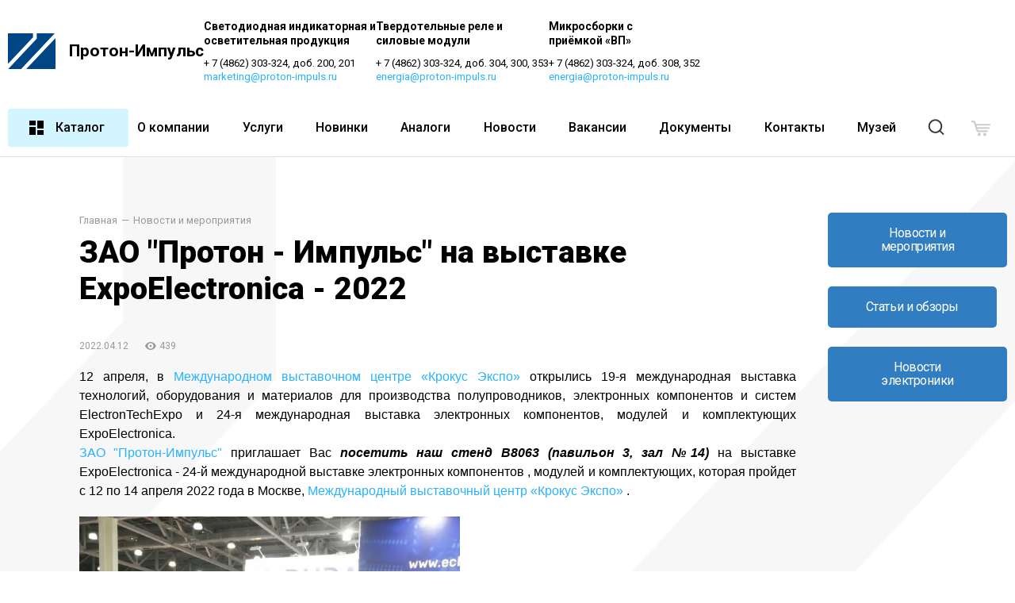

--- FILE ---
content_type: text/html; charset=utf-8
request_url: https://proton-impuls.com/news/zao-proton---impuls-na-vyistavke-expoelectronika---2022.html
body_size: 11228
content:
<!DOCTYPE HTML>
<html lang="ru-RU" prefix="og: http://ogp.me/ns#">
    <head>   
        <meta charset="utf-8">
        <meta name="viewport" content="width=device-width, initial-scale=1.0">
        <title>ЗАО Протон - Импульс на выставке ExpoElectronika - 2022</title>
        
        <link rel="preconnect" href="https://fonts.googleapis.com">
        <link rel="preconnect" href="https://fonts.gstatic.com" crossorigin>
        <script src="https://code.jquery.com/jquery-1.12.4.min.js"></script>
        <script src="/assets/arcticmodal/jquery.arcticmodal-0.3.min.js"></script>
        <link rel="shortcut icon" href="/favicon.ico">
        <script>
            var PROTON_SITE_LANG = 'ru';
        </script>
        <script src="/js/shop2020.js?r=241119">
        </script>
        <script src="/js/layout.js?r=241119"></script>
        <script src="/assets/slick/slick.min.js"></script>
        <link rel="stylesheet" type="text/css" href="/css/styles.css?r=241119" />   
        <link href="https://fonts.googleapis.com/css2?family=Roboto:ital,wght@0,100;0,300;0,400;0,500;0,700;0,900;1,100;1,300;1,400;1,500;1,700;1,900&display=swap" rel="stylesheet">       
         <link rel="stylesheet" type="text/css" href="/assets/fancybox/jquery.fancybox.min.css" />  
        <script src="/assets/fancybox/jquery.fancybox.min.js"></script>  
        <meta property="og:title" content="ЗАО 'Протон - Импульс' на выставке ExpoElectroniсa - 2022"><meta property="og:description" content=""><meta property="og:url" content="https://proton-impuls.com/news/zao-proton---impuls-na-vyistavke-expoelectronika---2022.html"><meta property="og:image" content="https://proton-impuls.com/upload/events/6c/184/lampyi-indikator-na-planshetah.jpg"><meta property="og:type" content="article"><meta property="og:site_name" content="proton-impuls.com"><link rel="canonical" href="https://proton-impuls.com/news/zao-proton---impuls-na-vyistavke-expoelectronika---2022.html" />    </head>
    <body class="regular-page">

        <div id="page-header-top">
            <div class="inner">
                <div class="item-f if-logo">                        
                    <a href="/" class="logo">
                        <img class="img" src="/images/logo-proton.svg">
                        <span class="title">Протон-Импульс</span>
                    </a>                        
                </div>                    
                <div class="item-f">
                    <div class="department">
                        <span class="ttl">Светодиодная индикаторная и<br/>
                            осветительная продукция</span>
                        <a class="dep-phone" href="tel:+74862303324">+ 7 (4862) 303-324, доб. 200, 201</a>
                        <a class="dep-email" href="mailto:marketing@proton-impuls.ru">marketing@proton-impuls.ru</a>
                    </div>
                </div>                    
                <div class="item-f">
                    <div class="department">
                        <span class="ttl">Твердотельные реле и<br/>
                            силовые модули</span>
                        <a class="dep-phone" href="tel:+74862303324">+ 7 (4862) 303-324, доб. 304, 300, 353</a>
                        <a class="dep-email" href="mailto:energia@proton-impuls.ru">energia@proton-impuls.ru</a>
                    </div>  
                </div>                    
                <div class="item-f">
                    <div class="department">
                        <span class="ttl">Микросборки с<br/>
                            приёмкой «ВП»</span>
                        <a class="dep-phone" href="tel:+74862303324">+ 7 (4862) 303-324, доб. 308, 352</a>
                        <a class="dep-email" href="mailto:energia@proton-impuls.ru">energia@proton-impuls.ru</a>
                    </div>  
                </div>                    
            </div>
        </div>

        <header class="page-header page-header-default" id="page-header">


            <div class="grid-container no-langs">
                <div class="item-g item-g-mobllemenu">
                    <a href="javascript:void(0)" title="Показать/скрыть главное меню" class="mobilemenu-btn js-mm-toggle" id="mx-2"><i class="icon icon-hamburger"></i></a>
                </div>
                <div class="item-g item-g-logo"><a href="/" class="logo"><img class="img" src="/images/logo-proton.svg"><span class="title">Протон-Импульс</span></a></div>
                <div class="item-g item-g-mainmenu" id="header-igmm">    
                    <ul class="mainmenu">
    <li class="header-cm-li"><a href="#" class="mmi-catalog" id="cm-s-togle-btn"><i class="icon icon-dashboard"></i>Каталог</a>
        <div class="cm-wrap" id="header-cm-wrap">
            <div class="inner">
                                    <div class="item-cm-g">
                        <a href="/catalog/ssr/" class="cm-cat-title">Твердотельные реле</a>
                                                    <ul class="cm-list">
                                                                    <li><a href="/catalog/solid-state-relays/">Твердотельные реле</a></li>  
                                                                    <li><a href="/catalog/coolers-and-protection-elements/">Охладители и элементы защиты</a></li>  
                                                                    <li><a href="/catalog/power-modules/">Силовые модули</a></li>  
                                                                    <li><a href="/catalog/specialized-devices/">Специализированные устройства</a></li>  
                                                                    <li><a href="/catalog/microassemblies/">Микросборки (твердотельные реле с приемкой «5»)</a></li>  
                                                            </ul>
                                            </div>
                                    <div class="item-cm-g">
                        <a href="/catalog/led/" class="cm-cat-title">Светотехническая продукция</a>
                                                    <ul class="cm-list">
                                                                    <li><a href="/catalog/skl-led-switch-lamps-indicator-lamps/">Лампы полупроводниковые коммутаторные СКЛ</a></li>  
                                                                    <li><a href="/catalog/ip-semiconductor-emitters/">Излучатели полупроводниковые ИП  <br/>(Изделия с приёмкой «5»)</a></li>  
                                                                    <li><a href="/catalog/lp-solid-state-lamps/">Лампы полупроводниковые ЛП <br/>(Изделия с приёмкой «5»)</a></li>  
                                                                    <li><a href="/catalog/led-lighting-fixtures/">Светодиодные светильники и изделия</a></li>  
                                                                    <li><a href="/catalog/los-led-lighting-lamps/">Лампы осветительные светодиодные ЛОС</a></li>  
                                                                    <li><a href="/catalog/lpo/">Лампы полупроводниковые осветительные ЛПО</a></li>  
                                                                    <li><a href="/catalog/lampyi-poluprovodnikovyie-signalnyie-lps/">Лампы полупроводниковые сигнальные ЛПС</a></li>  
                                                            </ul>
                                            </div>
                                    <div class="item-cm-g">
                        <a href="/catalog/izdeliya-dlya-podvijnogo-sostava-i-apparaturyi-jeleznodorojnoy-avtomatiki-i-telemehaniki-%28jat%29/" class="cm-cat-title">Изделия для подвижного состава и ЖАТ</a>
                                                    <ul class="cm-list">
                                                                    <li><a href="/catalog/rele-postoyannogo-toka-s-zaschitoy-ot-korotkogo-zamyikaniya-5p2010ptsa-25-6-sf/">Реле постоянного тока с защитой от короткого замыкания 5П20.10ПТСА-2,5-6-СФ</a></li>  
                                                                    <li><a href="/catalog/trehfaznyie-tverdotelnyie-rele-peremennogo-toka-ttr3-ma-l4v/">Трехфазные твердотельные реле переменного тока ТТР3-МА...-Л4В</a></li>  
                                                                    <li><a href="/catalog/tverdotelnyie-rele-postoyannogo-toka-ttr1-da00704-l1n/">Твердотельные реле постоянного тока ТТР1-ДА00704-Л1Н</a></li>  
                                                                    <li><a href="/catalog/blok-upravleniya-pitaniya-postoyannogo-toka-s-zaschitoy-ot-korotkogo-zamyikaniya-bup-30-150-din/">Блок управления питания постоянного тока с защитой от короткого замыкания БУП-30-150 DIN</a></li>  
                                                                    <li><a href="/catalog/rele-dvuhkanalnoe-obschego-naznacheniya-s-zaschitoy-ot-korotkogo-zamyikaniya-5p1920ptsg1-3-4-din/">Реле двухканальное общего назначения с защитой от короткого замыкания 5П19.20ПТСГ1-3-4 DIN</a></li>  
                                                                    <li><a href="/catalog/tverdotelnoe-rele-peremennogo-toka-5p1910tma1-25-12-l7v/">Твердотельное реле переменного тока 5П19.10ТМА1-25-12-Л7в</a></li>  
                                                                    <li><a href="/catalog/rele-postoyannogo-toka-s-zaschitoy-5p2010ptcard-25-6-i12/">Реле постоянного тока с защитой 5П20.10ПТCARD-2,5-6-И12</a></li>  
                                                                    <li><a href="/catalog/odnokanalnyie-ttr-peremennogo-toka-ttr1-ma-l1d/">Одноканальные ТТР переменного тока ТТР1-МА...-Л1Д</a></li>  
                                                            </ul>
                                            </div>
                                    <div class="item-cm-g">
                        <a href="/catalog/novinki/" class="cm-cat-title">Новинки и изделия в разработке</a>
                                                    <ul class="cm-list">
                                                                    <li><a href="/catalog/mayak-probleskovyiy-svetodiodnyiy-mps-01/">Маяк проблесковый светодиодный МПС-01</a></li>  
                                                                    <li><a href="/catalog/nir-rs-485-%28izdelie-v-razrabotke%29/">RS-485</a></li>  
                                                                    <li><a href="/catalog/fro---1-okr-rassvet/">Фара рабочего света</a></li>  
                                                                    <li><a href="/catalog/svetilnik-peresnoy-sp---01/">Светильник переносной СП - 01 (в разработке)</a></li>  
                                                                    <li><a href="/catalog/nir-demetra---2/">НИР "Деметра - 2" (в разработке)</a></li>  
                                                                    <li><a href="/catalog/5p1910tma1-25-12-l7v/">5П19.10ТМА1-25-12-Л7в</a></li>  
                                                                    <li><a href="/catalog/svetodiodnyiy-svetilnik-vnutrikuzovnoy-ps---01/">Светильник энергосберегающий светодиодный для тяжелых условий эксплуатации ПС - 01</a></li>  
                                                                    <li><a href="/catalog/lp-01/">ЛП 01-250-Б-27-078-1</a></li>  
                                                                    <li><a href="/catalog/blok-avariynogo-osvescheniya/">Блок аварийного освещения</a></li>  
                                                                    <li><a href="/catalog/ustroystvo-gruzovzveshivayuschee-gvu/">Устройство грузовзвешивающее ГВУ</a></li>  
                                                                    <li><a href="/catalog/svetodiodnaya-poluprovodnikovaya-lampa-lsp-04-%28okr-nadejda-5%29/">Светодиодная полупроводниковая лампа ЛСП-04</a></li>  
                                                                    <li><a href="/catalog/lampa-poluprovodnikovaya-signalnaya-lps-16/">Лампа полупроводниковая сигнальная ЛПС-16</a></li>  
                                                                    <li><a href="/catalog/lampa-svetodiodnaya-avtomobilnaya-lsa28-680tb-1/">Лампа светодиодная автомобильная ЛСА28-680ТБ-1</a></li>  
                                                                    <li><a href="/catalog/tverdotelnyie-rele-ttr1-mb-l3ds/">Твердотельные реле ТТР1-МБ...-Л3ДС</a></li>  
                                                            </ul>
                                            </div>
                            </div>
        </div>                        
    </li>
    <!-------->
            <li class="js-mmh-item"><a  href="/about-us.html">О компании</a></li>
             <li class="js-mmh-item"><a  href="/services.html">Услуги</a></li>
             <li class="js-mmh-item"><a  href="/catalog/novinki">Новинки</a></li>
             <li class="js-mmh-item"><a  href="/analogi.html">Аналоги</a></li>
             <li class="js-mmh-item"><a  href="/presscenter">Новости</a></li>
             <li class="js-mmh-item"><a  href="/about-us/vakansii.html">Вакансии</a></li>
             <li class="js-mmh-item"><a  href="/dokumentyi.html">Документы</a></li>
             <li class="js-mmh-item"><a  href="/contacts.html">Контакты</a></li>
             <li class="js-mmh-item"><a target="_blank" class="ext"href="https://proton-impulse-museum.ru/">Музей</a></li>
     </ul>

<script>
    $(function () {
        (function () {
            let curUri = window.location.pathname;
            let activeFound = false;
            $('.js-mmh-item').each(function () {
                let $a = $(this).find('a');
                let href = $a.attr('href');
                if (href == curUri) {
                    activeFound = true;
                } else {
                    
                    if((href === '/about-us.html') && (curUri==='/about-us/vakansii.html')){
                        return;
                    }
                    
                    
                    if (href == '/presscenter') {
                        if (curUri == '/reviews' || curUri == '/news' || curUri == '/electronics-news') {
                            activeFound = true;
                        }
                    } else {
                        if (curUri.indexOf(href.replace('.html', '')) >= 0) {
                            activeFound = true;
                        }
                    }
                }
                if (activeFound) {
                    $a.addClass('item-active');
                    return false;
                }
            });
        })();
    });
</script>
                
                    <div class="hs-wrap">
                        <!--search--->
                        <div class="main-search js-main-search">
                            <form action="/catalog/search" class="search-form">         
                                <div class="query">
                                    <input class="search-query js-ms-query" autocomplete="off"  type="text" name="query" value=""  placeholder="Поиск в каталоге"/>
                                </div>
                                <button title="Search" class="search-sbmt" name="go" value="1" type="submit"><i class="icon icon-search"></i></button>
                                <div class="js-ms-suggestions"></div>
                            </form>                 
                        </div> 
                        <!--end search--->
                    </div>
                </div>
                <div class="item-g item-g-search"><a id="header-search" class="search-toggle" href="javascript:void(0)"><i class="icon icon-search"></i></a></div>
                <div class="item-g item-g-langs">
                    <div class="lang-sw" >
                        <span class="lang active">RU</span>/<a class="lang" href="#">ENG</a>
                    </div>         
                </div>
                <div class="item-g item-g-qcart">
                    <!---->
                    <div id="qcart-wrapper">    <div class="qcart qcart-empty"><span class="qcart-inner"><i class="icon icon-basket"></i></span></div>
    







</div>  
                    <!---->
                </div> 
            </div> 
        </header>

        <div class="regular-page-wrap event-show-wrap">
    <div class="wrapper event-show-wrapper">  
        <div class="grid-container">
            <div class="item-g item-g-mc">  
                <ul class="breadcrumbs">
                    <li><a href="https://proton-impuls.com/">Главная</a></li>
                    <li><a href="https://proton-impuls.com/news">Новости и мероприятия</a></li>
                </ul>
                <div class="content event-content">
                    <h1>ЗАО "Протон - Импульс" на выставке ExpoElectroniсa - 2022</h1><div class="event-header">            
    <span class="date">2022.04.12</span>
    <span class="read-count"><i class="icon icon-eye"></i> <span class="val" id="rc-val">438</span></span>
</div>


<p style="text-align: justify;"><span style="font-family:Verdana,Geneva,sans-serif;"><span style="font-size:16px;">12 апреля, в&nbsp;<a href="https://vk.com/crocusexpoofficial" mention="" mention_id="club211627501" onclick="return mentionClick(this, event)" onmouseover="mentionOver(this)">Международном выставочном центре &laquo;Крокус Экспо&raquo;</a>&nbsp;открылись 19-я международная выставка технологий, оборудования и материалов для производства полупроводников, электронных компонентов и систем ElectronTechExpo и 24-я международная выставка электронных компонентов, модулей и комплектующих ExpoElectronica.<br />
<a href="https://vk.com/proton_impuls" mention="" mention_id="club66689155" onclick="return mentionClick(this, event)" onmouseover="mentionOver(this)">ЗАО &quot;Протон-Импульс&quot;</a>&nbsp;приглашает Вас <em><strong>посетить наш стенд В8063 (павильон 3, зал №14)</strong></em> на выставке ExpoElectronica - 24-й международной выставке электронных компонентов , модулей и комплектующих, которая пройдет с 12 по 14 апреля 2022 года в Москве,&nbsp;<a href="https://vk.com/crocusexpoofficial" mention="" mention_id="club211627501" onclick="return mentionClick(this, event)" onmouseover="mentionOver(this)">Международный выставочный центр &laquo;Крокус Экспо&raquo;</a>&nbsp;.</span></span></p>

<p style="text-align: justify;"><span style="font-family:Verdana,Geneva,sans-serif;"><span style="font-size:16px;"><img alt="" src="/upload/material/pdf-catalogs/Новости/Vistavka1.jpg" style="width: 480px; height: 556px;" />&nbsp; <img alt="" src="/upload/material/pdf-catalogs/Новости/Vistavka3.jpg" style="width: 566px; height: 556px;" /> &nbsp; &nbsp; &nbsp;&nbsp;&nbsp; &nbsp; &nbsp; &nbsp; &nbsp; &nbsp; &nbsp; &nbsp; &nbsp; &nbsp; &nbsp; &nbsp; &nbsp; &nbsp; &nbsp; &nbsp; &nbsp; &nbsp; &nbsp; &nbsp; &nbsp; &nbsp; </span></span></p>

<p>&nbsp;</p>

<p>&nbsp;</p> 
    <div class="extra-picts-gallery">
            </div>



          
                </div>  
            </div>
            <div class="item-g item-g-sb">
                                    <a class="btn btn-primary" href="https://proton-impuls.com/news">Новости и мероприятия</a>              
                    <br/><br/>          
                                    <a class="btn btn-primary" href="https://proton-impuls.com/reviews">Статьи и обзоры</a>              
                    <br/><br/>          
                                    <a class="btn btn-primary" href="https://proton-impuls.com/electronics-news">Новости электроники</a>              
                    <br/><br/>          
                            </div> 
        </div>
    </div>
        <div class="event-comments-wrap">
        <div class="event-comments-inner">
            <div class="comments-title-wrap">
                <h2 class="comments-title">Комментарии (0)</h2>
            </div>

                            <div class="event-comments-items">
                                    </div>
            

            <!--------->
            <div class="addcomment-form-wrap" id="add-comment-fw">
                <h4 class="form-title">Добавить комментарий</h4>
                <br/>
                <form action="https://proton-impuls.com/events/addcomment/184/" method="post" accept-charset="utf-8" class="az-form addcomment-form"><input type="hidden" name="csrf_token" id="csrf_token" value="[base64]" /><script type="text/javascript">var csrf_token = "[base64]";var csrf_invalidated = false;function getToken(callback) { $.getJSON("https://proton-impuls.com/csrf/generate", function(json) { csrf_token = json.token; csrf_invalidated = false; $(form).each(function(){ $(this).find("#csrf_token").val(csrf_token); }); if ($.isFunction(callback)) callback.call(this, csrf_token); }); }</script>
                <div class="fields-wrap-1">
                    <div class="field rec">
                        <input type="text" name="username" value="" placeholder="Имя" />                        <span class="hint"></span>
                    </div>


                    <div class="field ">
                        <input type="text" name="email" value="" placeholder="E-mail" />                        <span class="hint"></span>
                    </div>


                    <div class="field">
                        <input type="text" name="company" value="" placeholder="Компания" />                        <span class="hint"></span>
                    </div>
                </div>
                <div class="fields-wrap-2">
                    <div class="field rec ">
                        <textarea name="message" cols="50" rows="10" placeholder="Сообщение"></textarea>                    </div>
                </div>
                <div class="fields-wrap-3">
                    <div class="field field-checkbox">
                        <input type="checkbox" id="pdp-agree" name="pdp_agree" value="1" class="flter" />                        <label for="pdp-agree" class="checkbox-label" >Даю своё согласие на обработку персональных данных. С <a href="/pdp.html">политикой обработки</a> ознакомлен(а)</label>
                    </div>
                                        <div class="ctx-wrapper">
                        <div class="cl-1">
                            20 + 9 =                         </div>
                        <div class="cl-2">
                            <div class="field ">
                                <input placeholder="Результат?"  required="required" type="text" name="phone_1" value=""> 
                                <span class="hint" data-text=""></span>
                            </div>
                        </div> 
                    </div>
                </div>
                <button name="go" class="btn btn-primary js-sbmt-btn" value="1" type="submit">Отправить комментарий</button>    

                </form>            </div>
        </div>
    </div>
        
</div>


<div class="events-slider-wrap">
    <h2 class="home-section-title">Смотреть ещё...</h2>
    <div class="events-slider" id="events-slider-all">
            <div class="slide"><div class="event-item  js-lw event-item-news">
    <div class="img" style="background-image: url('/upload/events/14/376/medium/2050ed0c6ee8d039.jfif'); background-position: center top"></div>    <div class="text">
        <a class="title js-lt" href="https://proton-impuls.com/news/s-novyim-godom%21.html">С Новым Годом!</a>
            </div>
    <div class="info">
        <div class="date">31.12.2025</div>
        <div class="stat">
            <span class="cm-count">0</span>
            <span class="read-count">9</span> 
        </div>
    </div>
</div></div>
            <div class="slide"><div class="event-item  js-lw event-item-news">
    <div class="img" style="background-image: url('/upload/events/f6/375/medium/1fea53600ae9773d.jpg'); background-position: center top"></div>    <div class="text">
        <a class="title js-lt" href="https://proton-impuls.com/news/na-instrumentalnom-uchastke-opp-ustanovlen-lazernyiy-stanok-wattsan-dlya-rezki-listovogo-metalla.html">На инструментальном участке ОПП установлен лазерный станок «Wattsan» для резки листового металла</a>
            </div>
    <div class="info">
        <div class="date">22.12.2025</div>
        <div class="stat">
            <span class="cm-count">0</span>
            <span class="read-count">14</span> 
        </div>
    </div>
</div></div>
            <div class="slide"><div class="event-item  js-lw event-item-rev">
    <div class="img" style="background-image: url('/upload/events/ad/374/medium/9575a347286d02a0.jpg'); background-position: center top"></div>    <div class="text">
        <a class="title js-lt" href="https://proton-impuls.com/reviews/poluprovodnikovyie-lampyi-lpo-%28led%29-%E2%80%94-energoeffektivnoe-i-nadyojnoe-osveschenie.html">Полупроводниковые лампы ЛПО (LED) — энергоэффективное и надёжное освещение</a>
                    <span class="teaser"><p>Мы&nbsp;предлагаем&nbsp;инновационные лампы полупроводниковые осветительные (ЛПО), которые отвечают высоким требованиям современного рынка и обеспечивают надёжное, энергоэффективное освещение для различных сфер применения</p></span>
            </div>
    <div class="info">
        <div class="date">05.12.2025</div>
        <div class="stat">
            <span class="cm-count">0</span>
            <span class="read-count">21</span> 
        </div>
    </div>
</div></div>
            <div class="slide"><div class="event-item  js-lw event-item-rev">
    <div class="img" style="background-image: url('/upload/events/ff/373/medium/8f830075dc117f2a.png'); background-position: center top"></div>    <div class="text">
        <a class="title js-lt" href="https://proton-impuls.com/reviews/kak-plavnyiy-pusk-prodlevaet-jizn-elektrodvigatelyam.html">Как плавный пуск продлевает жизнь электродвигателям?</a>
                    <span class="teaser"><p><span style="font-size:10.0pt"><span style="line-height:107%"><span style="font-family:&quot;Calibri&quot;,sans-serif"><span style="letter-spacing:.05pt">Устройства плавного пуска от<strong> ЗАО &laquo;Протон-Импульс&raquo; </strong>продлевают жизнь электродвигателям за счет снижения механических и электрических нагрузок при запуске</span></span></span></span></p></span>
            </div>
    <div class="info">
        <div class="date">01.12.2025</div>
        <div class="stat">
            <span class="cm-count">0</span>
            <span class="read-count">24</span> 
        </div>
    </div>
</div></div>
            <div class="slide"><div class="event-item  js-lw event-item-rev">
    <div class="img" style="background-image: url('/upload/events/24/372/medium/b92b758bf695a382.jpg'); background-position: center top"></div>    <div class="text">
        <a class="title js-lt" href="https://proton-impuls.com/reviews/svet-na-slujbe-bezopasnosti.html">Свет на службе безопасности</a>
                    <span class="teaser"><p>Почему железнодорожный транспорт выбирает ЗАО &laquo;Протон-Импульс&raquo;</p></span>
            </div>
    <div class="info">
        <div class="date">05.11.2025</div>
        <div class="stat">
            <span class="cm-count">0</span>
            <span class="read-count">27</span> 
        </div>
    </div>
</div></div>
            <div class="slide"><div class="event-item  js-lw event-item-news">
    <div class="img" style="background-image: url('/upload/events/41/371/medium/ae79411af89d654e.jfif'); background-position: center top"></div>    <div class="text">
        <a class="title js-lt" href="https://proton-impuls.com/news/na-puti-k-sovershenstvu%21-intervyu-s-nachalnikom-uchastka-litya-anischenko-vb.html">На пути к совершенству! Интервью с начальником участка литья Анищенко В.Б.</a>
            </div>
    <div class="info">
        <div class="date">01.11.2025</div>
        <div class="stat">
            <span class="cm-count">0</span>
            <span class="read-count">38</span> 
        </div>
    </div>
</div></div>
            <div class="slide"><div class="event-item  js-lw event-item-news">
    <div class="img" style="background-image: url('/upload/events/d7/370/medium/5ba0e92acf068467.jpg'); background-position: center top"></div>    <div class="text">
        <a class="title js-lt" href="https://proton-impuls.com/news/zao-proton-impuls-predlagaet-seriyu-sovremennyih-poluprovodnikovyih-ustroystv-plavnogo-puska-dlya-trehfaznyih-asinhronnyih-dvigateley-napryajeniem-380-v-i-mosch%E2%80%A6.html">ЗАО «Протон-Импульс» предлагает серию современных полупроводниковых устройств плавного пуска для трехфазных асинхронных двигателей напряжением 380 В и мощностью до 13 кВт</a>
            </div>
    <div class="info">
        <div class="date">30.10.2025</div>
        <div class="stat">
            <span class="cm-count">0</span>
            <span class="read-count">43</span> 
        </div>
    </div>
</div></div>
            <div class="slide"><div class="event-item  js-lw event-item-news">
    <div class="img" style="background-image: url('/upload/events/0c/369/medium/3e14f55b145531a2.jpg'); background-position: center top"></div>    <div class="text">
        <a class="title js-lt" href="https://proton-impuls.com/news/22-oktyabrya-v-ramkah--ramkah-vdohnovlyayuschego-proekta-naydi-svoy-put-nashe-predpriyatie-gostepriimno-vstretilo-talantlivyih-uchaschihsya-9-klassov-litseya-%E2%84%962%E2%80%A6.html">22 октября в рамках  рамках вдохновляющего проекта «Найди свой путь», наше предприятие гостеприимно встретило талантливых учащихся 9 классов лицея №21 города Орла</a>
            </div>
    <div class="info">
        <div class="date">28.10.2025</div>
        <div class="stat">
            <span class="cm-count">0</span>
            <span class="read-count">33</span> 
        </div>
    </div>
</div></div>
    </div> 

<script>
    $(function () {
        $('#events-slider-all').slick({
            dots: false,
            infinite: false,
            speed: 2500,
            slidesToShow: 4,
            slidesToScroll: 1,
            arrows: true,
            autoplay: false,
            pauseOnHover: false,
            responsive: [
                {
                    breakpoint: 560,
                    settings: {
                        slidesToShow: 1,
                        slidesToScroll: 1
                    }
                },
                {
                    breakpoint: 768,
                    settings: {
                        slidesToShow: 2,
                        slidesToScroll: 1
                    }
                },
                {
                    breakpoint: 1100,
                    settings: {
                        slidesToShow: 3,
                        slidesToScroll: 1
                    }
                },
            ]
        });
    });
</script>
</div>


<script>
    $(function () {


        $('#events-1-slider').slick({
            dots: false,
            infinite: true,
            speed: 2500,
            slidesToShow: 4,
            slidesToScroll: 1,
            arrows: true,
            autoplay: true,
            pauseOnHover: false,
            responsive: [
                {
                    breakpoint: 1280,
                    settings: {
                        slidesToShow: 1,
                        slidesToScroll: 1
                    }
                },
            ]
        });
    });</script>


<script>
    $(function () {
        
                window.setTimeout(function () {
            $.post('/events/addread', {id:184}, function (response) {
                console.log(response);
                if (response) {
                    let $rcVal = $('#rc-val');
                    let newRc = parseInt($rcVal.text()) + 1;
                    $rcVal.text(newRc);
                }
            });

        }, 2000);
        
        /*
         $('#attcomment-tg').on('click',function(){
         
         let h = $('#addcomment-form-wrap').offset().top;
         alert(h)
         $("html, body").animate({ scrollTop: h}, 600);
         return false
         
         //   addcomment-form-wrap
         })*/


    });
</script> 

        <!----sidebar--->
                                    <div id="sidebar-container"></div>
                <script>var sidebarHasLoaded = !1;
            function loadSidebar() {
                sidebarHasLoaded || ($.get("/main/msidebar", function (a) {
                    $("#sidebar-container").html(a), sidebarHasLoaded = !0
                }), console.log("load sidebar"))
            }
            $(function () {
                (/Android|webOS|iPhone|iPad|iPod|BlackBerry|IEMobile|Opera Mini/i.test(navigator.userAgent) || $("body").width() <= 980) && loadSidebar(), window.addEventListener("resize", function (a) {
                    loadSidebar()
                })
            });</script>
                            <!----end sidebar--->


        <footer class="page-footer">       
            <div class="top">
                <div class="grid-container">                 

                    <div class="item-g item-g-logo">
                        <div class="footer-logo-wrap">
                            <a href="/" class="footer-logo">
                                <img class="img" src="/images/logo-proton.svg">
                                <span class="title">Протон-Импульс</span>
                                <span class="desc">Закрытое акционерное общество</span>
                            </a>
                        </div>

                        <span class="publ-offert">
                            Информация представленная на&nbsp;сайте не&nbsp;является публичной офертой и&nbsp;носит справочный характер.
                        </span>                        
                    </div>

                    <div class="item-g item-g-fm">
                        <div class="fm-item">
    <h3 class="fm-title"><a href="/catalog">Каталог</a></h3>
    <ul class="fm-list">
                    <li><a href="/catalog/ssr/" class="cm-cat-title">Твердотельные реле</a></li>
                    <li><a href="/catalog/led/" class="cm-cat-title">Светотехническая продукция</a></li>
                    <li><a href="/catalog/izdeliya-dlya-podvijnogo-sostava-i-apparaturyi-jeleznodorojnoy-avtomatiki-i-telemehaniki-%28jat%29/" class="cm-cat-title">Изделия для подвижного состава и ЖАТ</a></li>
                    <li><a href="/catalog/novinki/" class="cm-cat-title">Новинки и изделия в разработке</a></li>
            </ul>
</div>

    <div class="fm-item">
        <h3 class="fm-title"><a  href="/about-us.html">О компании</a></h3>
                    <ul class="fm-list">
                                    <li><a  href="/about-us/about-company.html">О компании</a></li>
                                    <li><a  href="/about-us/history.html">История</a></li>
                                    <li><a  href="/about-us/dostijeniya.html">Достижения</a></li>
                                    <li><a  href="/about-us/principles-of-operation.html">Принципы</a></li>
                                    <li><a  href="/about-us/vakansii.html">Вакансии</a></li>
                                    <li><a  href="/about-us/certificates.html">Сертификаты</a></li>
                                    <li><a  href="/about-us/quality.html">Качество</a></li>
                                    <li><a  href="/about-us/ohrana-truda.html">Охрана труда</a></li>
                                    <li><a  href="/about-us/testimonials.html">Отзывы</a></li>
                            </ul>
          
    </div>
            <div class="fm-item">
            <h3 class="fm-title"><a href="/presscenter">Новости</a></h3>
            <ul class="fm-list">
                <li><a href="/news">Новости и мероприятия</a></li>
                <li><a href="/reviews">Статьи и обзоры</a></li>
            </ul>
        </div>
            <div class="fm-item">
        <h3 class="fm-title"><a  href="/services.html">Услуги</a></h3>
                    <ul class="fm-list">
                                    <li><a  href="/services/metal-processing.html">Обработка металла</a></li>
                                    <li><a  href="/services/plastic-molding.html">Литьё пластмасс</a></li>
                                    <li><a  href="/services/installation-of-printed-circuit-boards.html">Монтаж печатных плат</a></li>
                            </ul>
          
    </div>
                      
                    </div>
                    <div class="item-g item-g-contacts">
                      <!--  <h3 class="fm-title"><a href="/contacts.html">Контакты</a></h3>-->
                        <span class="socials">
    <a href="https://vk.com/proton_impuls" rel="nofollow" target="_blank"><i class="icon icon-vk"></i></a>
    <!--<a href="https://www.instagram.com/proton_impuls/" rel="nofollow" target="_blank"><i class="icon icon-instagram"></i></a>
    <a href="https://www.facebook.com/ImpulsProton/" rel="nofollow" target="_blank"><i class="icon icon-facebook"></i></a>-->
</span>
<div id="f-bages-wrap" >
    <iframe src="https://yandex.ru/sprav/widget/rating-badge/191829904417?type=rating" width="150" height="50" frameborder="0"></iframe>
    <!-- Carrot quest BEGIN -->
<script type="text/javascript">
!function(){function t(t,e){return function(){window.carrotquestasync.push(t,arguments)}}if("undefined"==typeof carrotquest){var e=document.createElement("script");e.type="text/javascript",e.async=!0,e.src="https://cdn.carrotquest.app/api.min.js",document.getElementsByTagName("head")[0].appendChild(e),window.carrotquest={},window.carrotquestasync=[],carrotquest.settings={};for(var n=["connect","track","identify","auth","onReady","addCallback","removeCallback","trackMessageInteraction"],a=0;a<n.length;a++)carrotquest[n[a]]=t(n[a])}}(),carrotquest.connect("64944-250c2a90ba3e12ea3364a25f60");
</script>
<!-- Carrot quest END -->                        <ul class="f-extra-menu">
                            <li><a href="/main/sitemap">Карта сайта</a></li>
                                                    </ul>                        
                    </div>
                </div>
            </div>
            <div class="bottom">
                <div class="grid-container">
                    <div class="item-g item-g-copy"><span>&copy;  <b class="org-title">ЗАО «Протон-Импульс»</b> 2020-2026</span></div>
                    <div class="item-g item-g-phone"><span class="footer-phone-wrap">Общий контакт <a href="tel:74862303324" class="phone">+7 (4862) 303-324</a></span></div>
                    <div class="item-g item-g-dev"><a rel="nofollow" target="_blank" href="https://itprom-studio.ru/" class="dev">Разработка — </a></div>
                </div>
            </div>
        </footer>

        <script src="/assets/jmessage/jquery.jmessages.js"></script>   
        <script src="/js/blazy.min.js"></script>
        <script src="/js/jquery.mCustomScrollbar.min.js"></script>   
        <script src="/js/jquery.maskedinput.min.js"></script>
         
                            <!-- Yandex.Metrika counter -->
<script type="text/javascript" >
   (function(m,e,t,r,i,k,a){m[i]=m[i]||function(){(m[i].a=m[i].a||[]).push(arguments)};
   m[i].l=1*new Date();k=e.createElement(t),a=e.getElementsByTagName(t)[0],k.async=1,k.src=r,a.parentNode.insertBefore(k,a)})
   (window, document, "script", "https://mc.yandex.ru/metrika/tag.js", "ym");

   ym(86106577, "init", {
        clickmap:true,
        trackLinks:true,
        accurateTrackBounce:true,
        webvisor:true,
        ecommerce:"dataLayer"
   });
</script>
<noscript><div><img src="https://mc.yandex.ru/watch/86106577" style="position:absolute; left:-9999px;" alt="" /></div></noscript>
<!-- /Yandex.Metrika counter -->

 <!-- HotLog -->

<span id="hotlog_counter"></span>
<span id="hotlog_dyn"></span>
<script type="text/javascript">
var hot_s = document.createElement('script');
hot_s.type = 'text/javascript'; hot_s.async = true;
hot_s.src = 'https://js.hotlog.ru/dcounter/2600284.js';
hot_d = document.getElementById('hotlog_dyn');
hot_d.appendChild(hot_s);
</script>
<noscript>
<a href="https://click.hotlog.ru/?2600284" target="_blank"><img
src="https://hit27.hotlog.ru/cgi-bin/hotlog/count?s=2600284&im=725" border="0"
alt="HotLog"></a>
</noscript>
<!-- /HotLog -->           
    </body>
</html>


--- FILE ---
content_type: text/css
request_url: https://proton-impuls.com/css/styles.css?r=241119
body_size: 26953
content:
@charset "UTF-8";/*! normalize.css v3.0.2 | MIT License | git.io/normalize */.clearfix,.content hr,.grid:after,.slick-track:after{clear:both}.anounce-title>a,html,mark{color:#000}.center,h1.h1-center{text-align:center}.catalog-filters-form .btn-filters-reset-wrap .btn-filters-reset:hover,.products-table-v2 thead th:hover span,a,a:visited,ul.childspages-list>li>a{text-decoration:underline}.content table,table{border-spacing:0;border-collapse:collapse}.az-form,.az-form .az-select,.az-form ul,.breadcrumbs li a,sub,sup{position:relative}*,:after,:before{box-sizing:border-box}body{margin:0;background-color:#FFF;text-rendering:optimizeLegibility}article,aside,details,figcaption,figure,footer,header,hgroup,main,menu,nav,section,summary{display:block}audio,canvas,progress,video{display:inline-block;vertical-align:baseline}audio:not([controls]){display:none;height:0}[hidden],template{display:none}a{background-color:transparent}a:active,a:hover{outline:0}abbr[title]{border-bottom:1px dotted}b,optgroup,strong{font-weight:700}dfn{font-style:italic}mark{background:#ff0}sub,sup{font-size:75%;line-height:0;vertical-align:baseline}sup{top:-.5em}sub{bottom:-.25em}img{border:0}svg:not(:root){overflow:hidden}figure{margin:0}hr{-moz-box-sizing:content-box;box-sizing:content-box;height:0}pre,textarea{overflow:auto}code,kbd,pre,samp{font-family:monospace,monospace;font-size:1em}button,input,optgroup,select,textarea{color:inherit;font:inherit;margin:0}button{overflow:visible}button,select{text-transform:none}button,html input[type=button],input[type=reset],input[type=submit]{-webkit-appearance:button;cursor:pointer}button[disabled],html input[disabled]{cursor:default}button::-moz-focus-inner,input::-moz-focus-inner{border:0;padding:0}input{line-height:normal}input[type=checkbox],input[type=radio]{box-sizing:border-box;padding:0}input[type=number]::-webkit-inner-spin-button,input[type=number]::-webkit-outer-spin-button{height:auto}input[type=search]{-webkit-appearance:textfield;-moz-box-sizing:content-box;-webkit-box-sizing:content-box;box-sizing:content-box}input[type=search]::-webkit-search-cancel-button,input[type=search]::-webkit-search-decoration{-webkit-appearance:none}fieldset{border:1px solid silver;margin:0 2px;padding:.35em .625em .75em}legend{border:0;padding:0}td,th{padding:0}.foo{text-rendering:optimizeSpeed}body,button,input{-webkit-font-smoothing:antialiased}html{-ms-text-size-adjust:100%;-webkit-text-size-adjust:100%;font:16px Roboto,sans-serif;font-weight:400;line-height:1.5}h1,h2,h3,h4{font-family:Roboto,sans-serif;line-height:1.2;margin:1.414em 0 .5em}h1{margin-top:0;font-size:2.4375em;margin-bottom:1em;font-weight:900}h2,h3,h4{font-weight:600}h2{font-size:1.953125em}h3{font-size:1.5625em}h4{font-size:1.25em}h5{font-size:1.1em}.anounce-title{font-size:1.953125em;font-weight:800;line-height:1.2em;display:block;margin:0 0 1.25em}@media screen and (max-width:767px){h1{font-size:1.802em}.anounce-title,h2{font-size:1.602em}h3{font-size:1.424em}h4{font-size:1.266em}h5{font-size:1.125em}}.slim,.sub-title{font-weight:300}.very-slim{font-weight:100}.sub-title{display:block}.caps{text-transform:uppercase;letter-spacing:.095em}.right{text-align:right}.caption,.font-small,small{font-size:.8em}.content h1{margin-top:0}.content h2,.content h3,.content h4{margin:1.414em 0 .5em}.content hr{height:2px;margin:2em 0;background:#000;border:0}.content .module h3{margin-top:0}p{line-height:1.5;margin:0 0 1.3em;-ms-word-break:break-all;-webkit-hyphens:auto;-ms-hyphens:auto;hyphens:auto}.indent p+p{text-indent:2em;margin-top:-1em}a{color:#28B2FF;text-decoration:none}a:hover{color:#F7931E}strong{font-weight:700}em{font-style:italic}code,pre{font-family:Menlo,Monaco,Consolas,"Courier New",monospace;font-size:1em}blockquote{display:inline-block;padding:1em 2em;margin:2em 0;font-size:1.5em;font-weight:400;line-height:1.5em;border-left:3px solid #CCC}ol li,ul li{margin-bottom:1em}@media print{*{background:0 0!important;color:#000!important;box-shadow:none!important;text-shadow:none!important}h2,h3,p{orphans:3;widows:3}h2,h3{page-break-after:avoid}}.breadcrumbs li{display:inline;font-weight:600}.breadcrumbs li a{display:inline-block;color:#999;text-decoration:none;line-height:1em}[class*=" icon-"]:before,[class^=icon-]:before,[data-icon]:before{font-family:proton!important;font-style:normal!important;font-weight:400!important;font-variant:normal!important;text-transform:none!important;speak:none;line-height:1;-webkit-font-smoothing:antialiased;-moz-osx-font-smoothing:grayscale}.breadcrumbs li a:hover{color:#28B2FF}.breadcrumbs li+li:before{content:' — ';margin:0 2px}@font-face{font-family:proton;src:url(/css/fonts/proton.eot);src:url(/css/fonts/proton.eot?#iefix) format("embedded-opentype"),url(/css/fonts/proton.woff) format("woff"),url(/css/fonts/proton.ttf) format("truetype"),url(/css/fonts/proton.svg#proton) format("svg");font-weight:400;font-style:normal}[data-icon]:before{content:attr(data-icon)}.b-rub,.b-rub_tahoma,.rur{font-family:ALSRubl-Tahoma,Tahoma,sans-serif}.icon-alarm:before{content:"\61"}.icon-basket:before{content:"\62"}.icon-calendar:before{content:"\63"}.icon-calendar-calendar:before{content:"\64"}.icon-calendar-check:before{content:"\65"}.icon-caret-down:before{content:"\66"}.icon-caret-left:before{content:"\67"}.icon-caret-right:before{content:"\68"}.icon-caret-up:before{content:"\69"}.icon-check:before,.item-to-like:before{content:"\6a"}.icon-check-big:before{content:"\6b"}.icon-check-bold:before{content:"\6c"}.icon-chevron-big-down:before{content:"\6d"}.icon-circle-chevron-up:before{content:"\6e"}.icon-circle-chevron-right:before{content:"\6f"}.icon-circle-chevron-left:before{content:"\70"}.icon-circle-chevron-down:before{content:"\71"}.icon-circle-check-outline:before{content:"\72"}.icon-circle-check:before{content:"\73"}.icon-chevron-up:before{content:"\74"}.icon-chevron-right:before{content:"\75"}.icon-chevron-down:before{content:"\76"}.icon-chevron-left:before,.thumbs-wrap .slick-prev:before{content:"\77"}.icon-chevron-big-right:before{content:"\78"}.icon-chevron-big-up:before{content:"\79"}.icon-chevron-big-left:before{content:"\7a"}.icon-circle-down:before{content:"\41"}.icon-error:before{content:"\42"}.icon-download:before{content:"\43"}.icon-dashboard-02:before{content:"\44"}.icon-dashboard:before{content:"\45"}.icon-credit-card-alt:before{content:"\46"}.icon-credit-card:before{content:"\47"}.icon-close-small:before{content:"\48"}.box-modal-close:before,.icon-close-big:before{content:"\49"}.icon-clock:before{content:"\4a"}.icon-circle-up:before{content:"\4b"}.icon-circle-right:before{content:"\4c"}.icon-circle-left:before{content:"\4d"}.icon-error-outline:before{content:"\4e"}.icon-expand:before{content:"\4f"}.icon-external-link:before{content:"\50"}.icon-eye:before{content:"\51"}.icon-facebook:before{content:"\52"}.icon-facebook-1:before{content:"\53"}.icon-file-archive:before{content:"\54"}.icon-file-blank-fill:before{content:"\55"}.icon-file-html:before{content:"\56"}.icon-file-image:before{content:"\57"}.icon-file-jpg:before{content:"\58"}.icon-file-js:before{content:"\59"}.icon-file-new:before{content:"\5a"}.icon-info-circle:before{content:"\30"}.icon-image-alt:before{content:"\31"}.icon-id-card:before{content:"\32"}.icon-heart-outline:before{content:"\33"}.icon-heart-fill:before{content:"\34"}.icon-hamburger:before{content:"\35"}.icon-grid-vertical:before{content:"\36"}.icon-grid-big:before{content:"\37"}.icon-grid:before{content:"\38"}.icon-google:before{content:"\39"}.icon-file-svg:before{content:"\21"}.icon-file-png:before{content:"\22"}.icon-file-pdf:before{content:"\23"}.icon-info-circle-outline:before{content:"\24"}.icon-info-square:before{content:"\25"}.icon-info-square-outline:before{content:"\26"}.icon-instagram:before{content:"\27"}.icon-instagram-outline:before{content:"\28"}.icon-label:before{content:"\29"}.icon-location:before{content:"\2a"}.icon-location-outline:before{content:"\2b"}.icon-log-out:before{content:"\2c"}.icon-mail:before{content:"\2d"}.icon-mail-open:before{content:"\2e"}.icon-menu-alt-01:before{content:"\2f"}.icon-menu-alt-02:before{content:"\3a"}.icon-refresh:before{content:"\3b"}.icon-phone-outline:before{content:"\3c"}.icon-phone:before{content:"\3d"}.icon-off-outline-close:before{content:"\3e"}.icon-off-close:before{content:"\3f"}.icon-more-vertical:before{content:"\40"}.icon-more-horizontal:before{content:"\5b"}.icon-messenger:before{content:"\5d"}.icon-message-writing:before{content:"\5e"}.icon-message-round:before{content:"\5f"}.icon-message-circle:before{content:"\60"}.icon-message:before{content:"\7b"}.icon-menu-alt-03:before{content:"\7c"}.icon-refresh-02:before{content:"\7d"}.icon-search:before{content:"\7e"}.icon-settings:before{content:"\5c"}.icon-settings-filled:before{content:"\e000"}.icon-share:before{content:"\e001"}.icon-share-outline:before{content:"\e002"}.icon-shrink:before{content:"\e003"}.icon-slider-01:before{content:"\e004"}.icon-slider-03:before{content:"\e005"}.icon-slider-02:before{content:"\e006"}.icon-tag-outline:before{content:"\e007"}.icon-thin-big-down:before{content:"\e008"}.icon-thin-big-left:before{content:"\e009"}.icon-user:before{content:"\e00d"}.icon-unfold-more:before,.sidebar .mainmenu>li.with-sub>a:before{content:"\e00e"}.icon-unfold-less:before{content:"\e00f"}.icon-twitter:before{content:"\e010"}.icon-thin-long-02-up:before{content:"\e011"}.icon-thin-long-02-right:before{content:"\e012"}.icon-thin-long-02-left:before{content:"\e013"}.icon-thin-long-02-down:before{content:"\e014"}.icon-thin-big-up:before{content:"\e015"}.icon-thin-big-right:before{content:"\e016"}.icon-vk:before{content:"\e01b"}.icon-warning:before{content:"\e01c"}.icon-warning-outline:before{content:"\e01d"}.icon-whatsapp:before{content:"\e01e"}.icon-youtube:before{content:"\e01f"}.icon-it-prom-logo:before{content:"\e020"}.icon-sertificat:before{content:"\e021"}.icon-tablepics:before{content:"\e022"}.icon-table:before{content:"\e023"}.icon-user-check:before{content:"\e00a"}.icon-user-circle:before{content:"\e00b"}.icon-user-minus:before{content:"\e00c"}.icon-user-plus:before{content:"\e018"}.icon-user-pin-1:before{content:"\e019"}.icon-user-voice:before{content:"\e01a"}.icon-user-x:before{content:"\e024"}@font-face{font-family:ALSRubl-Tahoma;src:url(/css/fonts/alsrubl-tahoma-regular.eot);src:url(/css/fonts/alsrubl-tahoma-regular.eot?#iefix) format('embedded-opentype'),url(/css/fonts/alsrubl-tahoma-regular.woff) format('woff'),url(/css/fonts/alsrubl-tahoma-regular.ttf) format('truetype'),url(/css/fonts/alsrubl-tahoma-regular.svg#ALSRublTahomaItalic) format('svg');font-weight:400;font-style:normal}@font-face{font-family:ALSRubl-Tahoma;src:url(/css/fonts/alsrubl-tahoma-bold.eot);src:url(/css/fonts/alsrubl-tahoma-bold.eot?#iefix) format('embedded-opentype'),url(/css/fonts/alsrubl-tahoma-bold.woff) format('woff'),url(/css/fonts/alsrubl-tahoma-bold.ttf) format('truetype'),url(/css/fonts/alsrubl-tahoma-bold.svg#ALSRublTahomaItalic) format('svg');font-weight:700;font-style:normal}.b-rub,.b-rub_tahoma{line-height:normal}.rur{font-weight:400;font-size:.875em}.grid{margin:0 0 20px}.grid:after{content:"";display:table}@media screen and (min-width:768px){.grid [class*=col-]{float:left;padding-left:20px}.grid [class*=col-]:first-child{padding-left:0}.col-16{width:16.6%}.col-18{width:12.5%}.col-20{width:20%}.col-25{width:25%}.col-30{width:30%}.col-33{width:33.33%}.col-40{width:40%}.col-50{width:50%}.col-60{width:60%}.col-66{width:66.66%}.col-70{width:70%}.col-75{width:75%}}.module{padding:20px}.grid-pad{padding:20px 20px 20px 0}.grid-pad [class*=col-]:first-child{padding-left:20px}.az-form{width:100%;display:block}.az-form ul{list-style:none;padding:0;margin:0}.az-form .checkbox-label::before,.az-form .radio-label::before,.az-form input,.az-form select,.az-form textarea{border-radius:0;background-color:#fff;border:2px solid #EEE}.az-form input[type=search],.az-form input[type=text],.az-form input[type=tel],.az-form input[type=phone],.az-form input[type=email],.az-form input[type=password],.az-form select,.az-form textarea{width:100%;font-weight:400;display:block;box-sizing:border-box;padding:.8em;-webkit-appearance:none;-moz-appearance:none;-ms-appearance:none;-o-appearance:none;appearance:none;box-shadow:none;margin-bottom:1em;background:#fff}.az-form input[type=search]:focus,.az-form input[type=text]:focus,.az-form input[type=tel]:focus,.az-form input[type=phone]:focus,.az-form input[type=email]:focus,.az-form input[type=password]:focus,.az-form select:focus,.az-form textarea:focus{outline:0;border-color:#28B2FF}.az-form input[type=search]::-webkit-input-placeholder,.az-form input[type=text]::-webkit-input-placeholder,.az-form input[type=tel]::-webkit-input-placeholder,.az-form input[type=phone]::-webkit-input-placeholder,.az-form input[type=email]::-webkit-input-placeholder,.az-form input[type=password]::-webkit-input-placeholder,.az-form select::-webkit-input-placeholder,.az-form textarea::-webkit-input-placeholder{color:#999;font-style:italic}.az-form input[type=search]::-moz-placeholder,.az-form input[type=text]::-moz-placeholder,.az-form input[type=tel]::-moz-placeholder,.az-form input[type=phone]::-moz-placeholder,.az-form input[type=email]::-moz-placeholder,.az-form input[type=password]::-moz-placeholder,.az-form select::-moz-placeholder,.az-form textarea::-moz-placeholder{color:#999;font-style:italic}.az-form input[type=search]:-ms-input-placeholder,.az-form input[type=text]:-ms-input-placeholder,.az-form input[type=tel]:-ms-input-placeholder,.az-form input[type=phone]:-ms-input-placeholder,.az-form input[type=email]:-ms-input-placeholder,.az-form input[type=password]:-ms-input-placeholder,.az-form select:-ms-input-placeholder,.az-form textarea:-ms-input-placeholder{color:#999;font-style:italic}.az-form input[type=search]:-moz-placeholder,.az-form input[type=text]:-moz-placeholder,.az-form input[type=tel]:-moz-placeholder,.az-form input[type=phone]:-moz-placeholder,.az-form input[type=email]:-moz-placeholder,.az-form input[type=password]:-moz-placeholder,.az-form select:-moz-placeholder,.az-form textarea:-moz-placeholder{color:#999;font-style:italic}.az-form input[type=search]{border-color:transparent;background-color:#EEE;font-size:1.6rem!important}.az-form input[type=search]::-webkit-search-cancel-button{display:none}.az-form .az-select::after{content:'\7a';display:block;width:16px;height:16px;position:absolute;top:50%;right:18px;margin-top:-8px;font-size:2em;line-height:.5em;font-family:tandem;font-style:normal;font-weight:700;text-align:left;pointer-events:none;color:#555}.az-form .az-select select option:nth-child(1){color:#999}.az-form select{cursor:pointer;font-size:1em}.az-form select::-ms-expand{display:none}.az-form .hint{font-size:.92em;font-style:italic;color:#555;position:relative;top:-.8em}.az-form .legend{display:inline-block;padding-left:.75em;padding-top:1em;font-size:.75em;color:#333}.az-form .legend b{font-size:2em;color:#f13c3c}.az-form .module .btn-more{margin-top:1em;border:1px solid #28B2FF;color:#28B2FF}.az-form .list li{position:relative;margin-bottom:.8em}.az-form .list li:last-of-type{margin-bottom:0}.az-form input[type=checkbox],.az-form input[type=radio]{position:absolute;left:0;top:0;margin:0;padding:0;opacity:0;z-index:2}.az-form .checkbox-label,.az-form .radio-label{padding-left:24px;font-size:1em;-webkit-user-select:none;-moz-user-select:none;-ms-user-select:none;user-select:none;display:inline-block}.az-form .checkbox-label::after,.az-form .checkbox-label::before,.az-form .radio-label::after,.az-form .radio-label::before{content:'';display:block;position:absolute;top:.72em;left:0;-webkit-transform:translateY(-50%);-moz-transform:translateY(-50%);-ms-transform:translateY(-50%);-o-transform:translateY(-50%);transform:translateY(-50%)}.az-form .checkbox-label::before,.az-form .radio-label::before{width:16px;height:16px;left:0}.az-form .checkbox-label::after,.az-form .radio-label::after{display:none}.az-form .checkbox-label::after{width:16px;height:16px;background:url([data-uri]) center center no-repeat}.az-form .radio-label::after,.az-form .radio-label::before{border-radius:50%}.az-form .radio-label::after{width:6px;height:6px;background-color:#EEE;left:5px}.az-form input[type=checkbox]:checked+label::before,.az-form input[type=radio]:checked+label::before{border-color:#28B2FF;background-color:#28B2FF}.az-form input[type=checkbox]:checked+label::after,.az-form input[type=radio]:checked+label::after{display:block}.az-form .error input[type=search],.az-form .error input[type=text],.az-form .error input[type=email],.az-form .error select,.az-form .error textarea{border:2px solid #f13c3c!important;background:rgba(241,60,60,.2)}.az-form .error input[type=search]::-webkit-input-placeholder,.az-form .error input[type=text]::-webkit-input-placeholder,.az-form .error input[type=email]::-webkit-input-placeholder,.az-form .error select::-webkit-input-placeholder,.az-form .error textarea::-webkit-input-placeholder{color:rgba(241,60,60,.8)!important}.az-form .error input[type=search]::-moz-placeholder,.az-form .error input[type=text]::-moz-placeholder,.az-form .error input[type=email]::-moz-placeholder,.az-form .error select::-moz-placeholder,.az-form .error textarea::-moz-placeholder{color:rgba(241,60,60,.8)!important}.az-form .error input[type=search]:-ms-input-placeholder,.az-form .error input[type=text]:-ms-input-placeholder,.az-form .error input[type=email]:-ms-input-placeholder,.az-form .error select:-ms-input-placeholder,.az-form .error textarea:-ms-input-placeholder{color:rgba(241,60,60,.8)!important}.az-form .error input[type=search]:-moz-placeholder,.az-form .error input[type=text]:-moz-placeholder,.az-form .error input[type=email]:-moz-placeholder,.az-form .error select:-moz-placeholder,.az-form .error textarea:-moz-placeholder{color:rgba(241,60,60,.8)!important}.az-form .error input[type=checkbox],.az-form .error input[type=radio]{position:absolute;left:0;top:0;margin:0;padding:0;opacity:0;z-index:2}.az-form .error .checkbox-label,.az-form .error .radio-label{color:#f13c3c}.az-form .error .checkbox-label::before,.az-form .error .radio-label::before{background-color:rgba(241,60,60,.2);border-color:#f13c3c}.az-form .error input[type=checkbox]:checked+label::before,.az-form .error input[type=radio]:checked+label::before{border-color:#f13c3c;background-color:#f13c3c}.az-form .error .az-select{color:#f13c3c!important}.az-form .error .az-select::after{color:#f13c3c}.az-form .error .az-select select option{background:#fff;color:#333}.az-form .error .az-select select option:hover{color:#fff;background:#f13c3c!important}.az-form .error .az-select select option:nth-child(1){color:#999}.az-form .error .hint{color:#f13c3c}.btn,input[type=submit].btn{font-family:Roboto,sans-serif;display:inline-block;vertical-align:top;font-size:1em;font-weight:700;text-align:center;text-decoration:none;color:#fff;-webkit-appearance:none;outline:0;margin:0;border:none;border-radius:3px;box-shadow:none;cursor:pointer;background:#28B2FF;padding:.6em 1.2em;-moz-transition-duration:.5s;-webkit-transition-duration:.5s;-o-transition-duration:.5s;transition-duration:.5s}.btn:before,input[type=submit].btn:before{height:auto;width:auto;font-size:1.5em;font-style:normal;font-weight:400;line-height:.5em;text-align:center;position:relative;bottom:-.2em;left:-.2em}.btn.btn-red,input[type=submit].btn.btn-red{background:#f13c3c}.btn.btn-red:hover,input[type=submit].btn.btn-red:hover{color:#fff;background:#a95e06}.btn.btn-yellow,input[type=submit].btn.btn-yellow{background:#ffb700}.btn.btn-alt,input[type=submit].btn.btn-alt{color:#000;background:#fff}.btn.btn-alt:hover,input[type=submit].btn.btn-alt:hover{color:#000;background:#F7F7F7}.btn.btn-alt.active,.btn.btn-alt:active,.btn.btn-alt:focus,input[type=submit].btn.btn-alt.active,input[type=submit].btn.btn-alt:active,input[type=submit].btn.btn-alt:focus{color:#000;background:#EEE}.btn.center,input[type=submit].btn.center{margin:0 auto;text-align:center}.btn:hover,input[type=submit].btn:hover{color:#fff;background:#F7931E}.btn-outline,input[type=submit].btn-outline{background:0 0;border:2px solid #28B2FF;color:#28B2FF}.btn-outline:hover,input[type=submit].btn-outline:hover{border-color:#28B2FF;background:#28B2FF;color:#fff;-moz-opacity:1;-khtml-opacity:1;-webkit-opacity:1;opacity:1;-ms-filter:progid:DXImageTransform.Microsoft.Alpha(opacity=100);filter:alpha(opacity=100)}.btn-outline.btn-red,input[type=submit].btn-outline.btn-red{background:0 0;color:#f13c3c;border:2px solid #f13c3c}.btn-outline.btn-red:hover,input[type=submit].btn-outline.btn-red:hover{color:#fff;background:#f13c3c}.btn-outline.btn-yellow,input[type=submit].btn-outline.btn-yellow{background:0 0;color:#ffb700;border:2px solid #ffb700}.btn-outline.btn-yellow:hover,input[type=submit].btn-outline.btn-yellow:hover{color:#fff;background:#ffb700}.btn-more{margin-top:1em;margin-bottom:2em;-moz-transition-duration:.2s;-webkit-transition-duration:.2s;-o-transition-duration:.2s;transition-duration:.2s}.content a img,a{-webkit-transition-duration:.3s}.label{font-weight:400;display:inline-block;padding:0 .7em .2em;text-decoration:none;background:#EEE;color:#333;border-radius:12px}.slick-list,.slick-track{display:block;position:relative}.label.dotted{color:#000}a.label:hover{background:#28B2FF;color:#fff}.pagenation .pager-group .btn.active,.pagenation .pager-group .btn:hover{border-color:#28B2FF}.pagenation .pager-group .btn.active{border-color:#EEE}.content table{empty-cells:show;max-width:100%;width:100%}.content table td,.content table th{padding:10px}.content table td h3,.content table th h3{margin:1em;text-align:center;font-weight:900}.breadcrumbs>li,.breadcrumbs>li:before{font-weight:400}.content table th{background:#EEE}.content table.table-hovered tr:hover td,.events-wigget-wrap-gray{background-color:#F7F7F7}.content table.table-stroked td,.content table.table-stroked th{border-bottom:2px solid #EEE}.content table.table-stripped tr:nth-child(odd) td{background:#F7F7F7}.content table.no-border,.content table.table-light{border:0}.content table.table-light td,.content table.table-light th{border:0;border-bottom:1px solid #F7F7F7;background:0 0}.content .table-container{width:100%;overflow:auto;margin-bottom:1.5}.content .table-container table{margin-bottom:.5em;border:0}.content .table-container::-webkit-scrollbar{width:6px;height:6px}.content .table-container::-webkit-scrollbar-track{-webkit-box-shadow:inset 0 0 6px rgba(36,48,64,.1)}.content .table-container::-webkit-scrollbar-thumb{background:rgba(210,215,211,.8)}.content .table-container::-webkit-scrollbar-thumb:window-inactive{background:rgba(210,215,211,.5)}.slick-slider{position:relative;box-sizing:border-box;-webkit-touch-callout:none;-webkit-user-select:none;-khtml-user-select:none;-moz-user-select:none;-ms-user-select:none;user-select:none;-ms-touch-action:pan-y;touch-action:pan-y;-webkit-tap-highlight-color:transparent}.slick-list{overflow:hidden;margin:0;padding:0}.slick-list:focus{outline:0}.slick-list.dragging{cursor:pointer;cursor:hand}.slick-slider .slick-list,.slick-slider .slick-track{-webkit-transform:translate3d(0,0,0);-moz-transform:translate3d(0,0,0);-ms-transform:translate3d(0,0,0);-o-transform:translate3d(0,0,0);transform:translate3d(0,0,0)}.slick-track{left:0;top:0;margin-left:auto;margin-right:auto}.slick-track:after,.slick-track:before{content:"";display:table}.slick-loading .slick-track{visibility:hidden}.slick-slide{float:left;height:100%;min-height:1px;display:none}[dir=rtl] .slick-slide{float:right}.slick-slide img{display:block}.slick-slide.slick-loading img{display:none}.slick-slide.dragging img{pointer-events:none}.slick-initialized .slick-slide{display:block}.slick-loading .slick-slide{visibility:hidden}.slick-vertical .slick-slide{display:block;height:auto;border:1px solid transparent}.slick-arrow.slick-hidden{display:none}.no-margintop{margin-top:0}.no-animation{-webkit-transition:none!important;-moz-transition:none!important;-ms-transition:none!important;-o-transition:none!important}a{-moz-transition-duration:.3s;-o-transition-duration:.3s;transition-duration:.3s}.breadcrumbs{list-style:none;margin:0 0 .5rem;padding:0;color:#999;font-size:.8rem}.breadcrumbs>li{color:#999}.breadcrumbs>li>a{color:#999}.breadcrumbs.breadcrumbs-center{text-align:center}.az-form input[type=text],.az-form input[type=email],.az-form input[type=password],.az-form textarea{border-width:1px}.az-form .field .hint{font-size:.8125rem;color:#999}.az-form input[type=text]::-webkit-input-placeholder,.az-form input[type=email]::-webkit-input-placeholder,.az-form textarea::-webkit-input-placeholder{color:#555;opacity:1;font-style:normal;font-size:.875rem}.az-form input[type=text]::-moz-placeholder,.az-form input[type=email]::-moz-placeholder,.az-form textarea::-moz-placeholder{color:#555;opacity:1;font-style:normal;font-size:.875rem}.ctx-wrapper{overflow:hidden;margin-top:1em;margin-bottom:1em;display:flex;align-items:center;justify-content:flex-start}.az-form .grid,.ctx-wrapper .cl-2 .field{margin-bottom:0}.ctx-wrapper.ctx-center{justify-content:flex-start}.ctx-wrapper .cl-1{line-height:1em;padding-right:5px;font-size:1rem;font-weight:700;letter-spacing:-.03em}.ctx-wrapper .cl-2 .field .hint{display:none}.ctx-wrapper .cl-2 .field input[type=text]{margin-bottom:0!important;max-width:90px;font-weight:400}.btn-more{margin:2em auto -1em;padding:.875rem 1rem;background:#D3F5FF;font-size:1rem;font-weight:400;color:#004685;width:100%;max-width:528px;display:block;border:0}.btn-more:hover{opacity:1;background:#317DC2;color:#fff}.pagenation{padding:2em 0;text-align:center;margin-top:0}.pagenation .next-page .icon,.pagenation .prev-page .icon{position:relative;top:4px;color:#003}.pagenation .pager-group .btn{background:#fff;color:#999;font-size:1.125rem;font-weight:400;border:0}.pagenation .pager-group .btn.active,.pagenation .pager-group .btn:hover{background:#317DC2;color:#fff;-moz-opacity:1;-khtml-opacity:1;-webkit-opacity:1;opacity:1;-ms-filter:progid:DXImageTransform.Microsoft.Alpha(opacity=100);filter:alpha(opacity=100)}.pagenation .pager-group .btn.active{background:#fff;color:#004685;cursor:default}.pagenation .pager-group .btn.i-m-left-arr,.pagenation .pager-group .btn.i-m-right-arr{text-align:center}.pagenation .pager-group .btn.i-m-left-arr:before,.pagenation .pager-group .btn.i-m-right-arr:before{width:26px;left:0}.pagenation .pager-group .btn span{display:none}.content{padding:0}.content img{max-width:100%}.content a img{border:0;outline:0;-moz-transition-duration:.3s;-o-transition-duration:.3s;transition-duration:.3s}.content a:hover img{outline:#28B2FF solid 1px;-moz-opacity:.9;-khtml-opacity:.9;-webkit-opacity:.9;opacity:.9;-ms-filter:progid:DXImageTransform.Microsoft.Alpha(opacity=90);filter:alpha(opacity=90)}.content .gray{color:#999}.content figure{padding:1em;border:1px solid #EEE;display:inline-block;color:#555}.content figure p{margin:0}.content figure figcaption{font-style:italic;margin:1em 0}.content figure.pictfig-1{border:0;padding:1em 0;width:100%}.content figure.pictfig-1 figcaption{font-style:normal;margin:1em 0;color:#000}.content figure.pictfig-1 img{border-radius:10px}.content figure.pictfig-2{border:0;padding:1em 0;width:100%;margin-bottom:3em}.content figure.pictfig-2 h4{margin:0 0 2em}.content figure.pictfig-2 img{border-radius:10px}.content figure.pictfig-mx2{border:0;padding:1em 0;width:100%}.content figure.pictfig-mx2 figcaption{font-style:normal;margin:1em 0;color:#000}.content figure.pictfig-mx2 img{border-radius:10px;max-height:330px;margin-right:8px}.content figure img:active,.content figure img:focus,.content figure img:hover{outline:0}.content .timestamp{font-size:.857em;color:#999}.content ol,.content ul{margin-left:0;margin-bottom:2em;padding:0 0 0 .75em}.content ol>li,.content ul>li{margin:0 0 .2em 1em}.content ol li ol,.content ol li ul,.content ul li ol,.content ul li ul{margin-top:1em;margin-bottom:1.5em}.content .lead{color:#000;font-style:normal;font-weight:400;font-size:1.75em}@media screen and (max-width:980px){.content .lead{font-size:1.5em;line-height:1.5em}}.content .pict-with-lead .img{border-radius:10px}@media screen and (min-width:981px){.content .lead{font-size:1.75em;line-height:1.64285em}.content .pict-with-lead{display:grid;grid-template-columns:1.2fr 1fr;grid-column-gap:8%;align-items:center;margin-bottom:2rem}}.content h3,.content h4{margin-bottom:1em}.content table{border:0;font-size:.825em;margin-bottom:3em!important;text-align:center}.content table.table-align-c,.content table.table-align-fl-c{text-align:center}.content table.table-align-fl-c tr td:first-child,.content table.table-align-fl-c tr th:first-child{text-align:left;padding-left:1.5em}.content table.table-align-l{text-align:left}.content table thead th{background:#F7F7F7;font-weight:500;padding-top:1.25em;padding-bottom:1.25em}.content table td,.content table th{border:0;vertical-align:middle}.content table tr{border:0}.content table tbody tr,.page-header{border-bottom:1px solid #E3E3E3}.bold{font-weight:700}.btn-primary,.btn-secondary{letter-spacing:-.03em;line-height:1.1em;padding:1.1em 3em;font-weight:400;border-radius:5px}.btn-primary,input[type=submit].btn-primary{background:#317DC2;color:#fff}.btn-primary:hover,input[type=submit].btn-primary:hover{background:#004685;color:#fff}.btn-secondary,input[type=submit].btn-secondary{background:0 0;color:#002E56;border:1px solid #317DC2}.btn-secondary:hover,input[type=submit].btn-secondary:hover{background:0 0;color:#002E56;border:1px solid #002E56}.btn-center-wrap{width:100%;overflow:hidden;text-align:center}.btn-big{font-size:1.5rem;text-transform:uppercase;letter-spacing:.18em}.btn.btn-catalog-regular-sbmt,.btn.btn-feedback-regular-sbmt,input[type=submit].btn.btn-catalog-regular-sbmt,input[type=submit].btn.btn-feedback-regular-sbmt{font-size:20px}.btn.btn-big,input[type=submit].btn.btn-big{font-size:1.5rem;text-transform:uppercase;letter-spacing:.18em}.az-form .field-checkbox{position:relative}.az-form .field{margin-bottom:.5em}.az-form .field-hf{display:none}@media screen and (max-width:767px){.desktop-only{display:none}}@media screen and (min-width:768px){.content figure.pictfig-1 img,.content figure.pictfig-2 img{max-width:70%}.mobile-only{display:none}}.rur{line-height:normal}.rur:before{content:'Р'}.content .no-margintop,.no-margintop{margin-top:0}.showcase-load-container{margin-bottom:-40px}.ajax-load-container .loading{display:block;width:100%;padding:80px 0 100px;background:url(/images/ajax-loader.gif) center no-repeat #fff}.tooltip-hint{font-weight:400}.tooltip-hint .toggler{height:1.2em;width:1.2em;display:inline-block;border-radius:.6em;border:1px solid #CCC;line-height:1.1em;text-align:center;color:#CCC;cursor:pointer}.tooltip-hint .tooltip-content{display:none;width:400px;min-height:100px;background:rgba(0,0,0,.7);border-radius:3px;z-index:1000;color:#fff;padding:1.5em 1.5em 2em;text-align:left;font-size:.84em}.tooltip-hint.toggled .toggler{color:#fff;background:#CCC}.tooltip-hint.toggled .tooltip-content{display:block}@media screen and (max-width:767px){.tooltip-hint .tooltip-content{width:320px;top:1em;left:0;position:relative}}@media screen and (min-width:768px){.tooltip-hint{position:relative}.tooltip-hint .tooltip-content{position:absolute;top:-50px}.tooltip-hint .tooltip-content:before{content:'';border:5px solid transparent;position:absolute;top:54px}.tooltip-hint.right .tooltip-content{left:2.2em}.tooltip-hint.right .tooltip-content:before{border-right:9px solid rgba(0,0,0,.7);left:-14px}.tooltip-hint.left .tooltip-content{right:2.2em}.tooltip-hint.left .tooltip-content:before{right:-14px;border-left:9px solid rgba(0,0,0,.7)}}.az-tabs{overflow:hidden;margin-bottom:20px}.az-tabs .tabs-nav{margin:0;padding:0;position:relative;bottom:-2px}.az-tabs .tabs-nav .nav-item{margin:0 1.5em 0 0;padding:0;list-style:none;display:inline-block}.az-tabs .tabs-nav .nav-item>a{font-size:1.125rem;line-height:1rem;display:inline-block;padding:1em 1.6em;font-weight:400;color:#003;border-top:3px solid transparent}.az-tabs .tabs-nav .nav-item.active>a{background:#fff;font-weight:700;color:#000;border-top:3px solid #FFD099}.az-tabs .tab{background:#fff;display:none}.az-tabs .tab.active{display:block}@media screen and (max-width:767px){.az-tabs .tab-mobile-tg{font-size:1.25rem;line-height:1rem;font-weight:700;height:60px;text-align:center;border:3px solid #FFD099;background:#fff;cursor:pointer;display:flex;align-items:center;justify-content:center}.az-tabs .tab-mobile-tg>.icon{font-size:1.5rem;line-height:1rem}.az-tabs .tab-mobile-tg:hover{background:#FFD099;color:#fff}.az-tabs .tabs-nav .nav-item{display:none}.az-tabs .tabs-nav>li{width:100%}.az-tabs .tabs-nav>li>a{width:100%;text-align:center}.az-tabs .tab{padding:3em 1em 4em}}@media screen and (min-width:768px){.az-tabs .tab-mobile-tg{display:none!important}.az-tabs .nav-item{display:inline-block!important;text-align:center}.az-tabs .nav-item a{min-width:240px;min-height:60px}.az-tabs .tab{padding:4.5rem 2.5% 3rem 7.5%}}.field.rec{display:block;position:relative}.field.rec:after{content:'*';position:absolute;right:10px;top:8px;font-size:1.5em;color:red}.az-select,body.global-away{position:relative}.page-content{max-width:800px}.map-link{font-style:normal;font-weight:700;font-size:.5rem;line-height:1em;text-align:center;letter-spacing:.2em;text-transform:uppercase;color:#003;background:#FCE9D3;display:inline-block;padding:5px;margin-left:1.5em}.map-link:hover{background:#F7931E;color:#fff}.smartgallery-docs .sgd-item,body.global-away:before{background-position:center;background-repeat:no-repeat}.az-select::after{font-family:proton!important;content:"\66"!important}body.global-away:before{background-color:rgba(255,250,250,.9);background-image:url(/images/ajax-loader.gif);position:fixed;z-index:100000;left:0;right:0;top:0;bottom:0;content:' '}.person-card{display:grid;max-width:730px}.person-card .img-wrap{display:block;overflow:hidden}.person-card .img-wrap>img{display:inline-block;width:100%}.person-card .name{display:block;line-height:1.2em;font-weight:500}.person-card .desc,.person-card .desc>p{font-size:.875em;line-height:1.714em}@media screen and (max-width:600px){.person-card{margin-bottom:50px;grid-template-columns:1fr;grid-row-gap:20px}.person-card .name{margin-top:0;font-size:1.25rem;margin-bottom:1em}.person-card .img-wrap{height:120px;width:120px;border-radius:60px}}@media screen and (min-width:601px){.person-card{margin-bottom:30px;grid-template-columns:240px 1fr;grid-column-gap:24px}.person-card .name{margin-top:1.5em;font-size:1.5625rem;margin-bottom:1.25em}.person-card .img-wrap{height:240px;width:240px;border-radius:120px}}.smartgallery-docs{display:grid;margin-bottom:60px}@media screen and (max-width:560px){.smartgallery-docs{grid-template-columns:1fr 1fr;grid-column-gap:10px;grid-row-gap:20px}}@media screen and (min-width:561px){.smartgallery-docs{grid-template-columns:repeat(auto-fill,minmax(250px,1fr));grid-column-gap:19px;grid-row-gap:25px}}.smartgallery-docs .sgd-item{background-size:cover;opacity:.5}.smartgallery-docs .sgd-item:before{display:block;content:'';padding-bottom:139.94%}.smartgallery-docs .sgd-item:hover{opacity:1}.table-tec thead tr th{font-weight:400}.table-tec tbody tr:hover{background:#f9f9f9}.table-tec td,.table-tec th{border:1px solid #eee!important}.table-tec thead th{border:1px solid #ccc!important}.table-fcl tbody tr td:first-child,.table-fcl tbody tr th:first-child,.table-fcl thead tr th:first-child{text-align:left;padding-left:1em}ul.docs-list>li{list-style:none;margin:0 0 1.5em;padding:0}ul.docs-list>li>a{display:flex;align-items:center;color:#002E56;line-height:1.2em}ul.docs-list>li>a:hover{color:#28B2FF}ul.docs-list>li>a:before{font-family:proton;content:'U';font-size:2em;margin-right:8px;top:-3px}ul.docs-list>li>a[href$=".svg"]:before{content:'!'}ul.docs-list>li>a[href$=".pdf"]:before{content:'#'}ul.docs-list>li>a[href$=".png"]:before{content:'"'}ul.docs-list>li>a[href$=".jpg"]:before,ul.docs-list>li>a[href$=".jpeg"]:before{content:'X'}ul.docs-list>li>a[href$=".gif"]:before,ul.docs-list>li>a[href$=".bmp"]:before{content:' W'}ul.docs-list>li>a[href$=".zip"]:before,ul.docs-list>li>a[href$=".7z"]:before,ul.docs-list>li>a[href$=".rar"]:before{content:'T'}ul.childspages-list{margin:0 0 1em;padding:0;list-style:none}ul.childspages-list>li{margin:0 0 .5em;padding:0;font-weight:500}.content .video-wrap{max-width:900px}.content .video-wrap video{max-width:100%}.content blockquote{font-size:1.25em}body.fixheader-top-pad{padding-top:78px}.page-header{padding:12px 0;background:#fff;top:-200px;transition:top .4s ease-in-out}.page-header .grid-container{max-width:1580px;display:grid;width:100%;align-items:center;margin:0 auto}.page-header.page-header-fixed{position:fixed;left:0;right:0;top:0;z-index:100}.page-header .grid-container .item-g-logo,.page-header .grid-container .item-g-logo .logo{display:grid;align-items:center}.page-header .grid-container .item-g-logo .title{font-weight:700;color:#000;font-size:21px}@media screen and (max-width:980px){.page-header .grid-container .item-g-logo .title{display:none}}.page-header .grid-container .item-g-search{text-align:center;display:flex;justify-content:center}.page-header .grid-container .item-g-search .search-toggle{color:#333;font-size:1.825rem;line-height:1rem;display:inline-block}.page-header .grid-container .item-g-langs{text-align:center}.page-header .grid-container .item-g-langs .lang-sw{font-size:.875em;font-weight:500}.page-header .grid-container .item-g-langs .lang-sw .lang{display:inline-block;margin:0 9px;color:#000}.page-header .grid-container .item-g-langs .lang-sw .lang.active{position:relative}.page-header .grid-container .item-g-langs .lang-sw .lang.active:before{position:absolute;content:'';width:100%;height:2px;background:#2DCDFF;display:inline-block;left:0;bottom:-2px}.page-header .grid-container .item-g-qcart{display:grid;align-items:center;text-align:center}@media screen and (max-width:980px){.page-header .grid-container .item-g-mainmenu{grid-row:2;grid-column-start:1;grid-column-end:-1;display:none}.page-header .grid-container .item-g-mainmenu .mainmenu{display:none}.page-header .grid-container .item-g-mainmenu.show-search{display:block;height:40px}.page-header .item-g-mainmenu.show-search .hs-wrap{right:0;top:2px}}@media screen and (min-width:981px){.page-header .grid-container .item-g-logo .logo{grid-template-columns:60px 1fr;grid-column-gap:17px}.page-header .grid-container .item-g-mobllemenu{display:none}.page-header .grid-container .item-g-qcart{text-align:right;padding-right:20px}}@media screen and (min-width:981px) and (max-width:1280px){.page-header .grid-container .logo .title{display:none}.page-header .grid-container .mainmenu .mmi-catalog{margin-right:0!important}}.page-header .mobilemenu-btn{color:#000;font-size:2rem;line-height:1rem}.page-header .item-g-mainmenu{display:flex;justify-content:center;position:relative}.page-header .item-g-mainmenu .hs-wrap{display:none}.page-header .item-g-mainmenu.show-search .hs-wrap{display:block;position:absolute;left:0}@media screen and (min-width:981px){.page-header .item-g-mainmenu.show-search .hs-wrap{right:-10px;top:0}}@media screen and (min-width:1400px){.page-header .item-g-mainmenu.show-search .hs-wrap{right:-10px;top:0}}.page-header .item-g-mainmenu.show-search .hs-wrap .inp{border:1px solid #000;width:100%}.page-header .mainmenu{margin:0;padding:0;display:flex;justify-content:space-between;width:100%;max-width:1390px;position:relative}@media screen and (min-width:1100px){.page-header .mainmenu .header-cm-li{margin-right:-10px}}@media screen and (min-width:1300px){.page-header .mainmenu .header-cm-li{margin-right:-30px}}.page-header .mainmenu>li{margin:0;padding:0;list-style:none;display:inline-block}.page-header .mainmenu>li>a{font-weight:500;font-size:1em;color:#000;display:inline-block;padding:12px 20px}@media screen and (max-width:1060px){.page-header .mainmenu>li>a{font-size:.825em}}.page-header .mainmenu>li>a.item-active{position:relative}.page-header .mainmenu>li>a.item-active:before{position:absolute;content:'';height:2px;background:#2DCDFF;display:inline-block;left:18px;right:18px;bottom:11px}.page-header .mainmenu>li>a:hover{color:#28B2FF}.page-header .mainmenu>li>a.mmi-catalog{background-color:#D3F5FF;padding-left:60px;padding-right:30px;background-repeat:no-repeat;background-position:27px center;border-radius:3px;position:relative}.page-header .mainmenu>li>a.mmi-catalog.active,.page-header .mainmenu>li>a.mmi-catalog:hover{background-color:#043862;color:#fff}.page-header .mainmenu>li>a.mmi-catalog .icon{font-size:1.5rem;line-height:1rem;position:absolute;left:1.5rem}.main-search{width:100%;margin:0 auto}.main-search .search-form{width:100%;position:relative}.main-search .search-form .search-query{width:100%;height:49px;border:1px solid #C8F2FF;font-size:1rem;padding:0 20px 2px;color:#2A323A;background:#fff}.main-search .search-form .search-query:focus{outline:0}.main-search .search-form .search-sbmt{position:absolute;right:0;top:0;height:53px;width:56px;line-height:49px;background:0 0;border:none;font-size:2rem;text-align:center;font-weight:400;color:#BDBDBD;text-transform:none;display:none!important}.main-search .search-form .search-sbmt:focus{outline:0}.main-search .search-form .search-query::-webkit-input-placeholder{color:#555;opacity:1;font-size:14px;font-weight:400}.main-search .search-form .search-query::-moz-placeholder{color:#555;opacity:1;font-size:14px;font-weight:400}.search-suggestions-wrapper{background:rgba(8,18,43,.9);overflow:hidden;display:block;z-index:5555;position:absolute;left:0;right:0}.search-suggestions-wrapper .res-row{display:table;width:100%;border-bottom:1px solid #2e3c60;padding:.8em 2em 1em}.search-suggestions-wrapper .res-row:last-child{border-bottom:0}.search-suggestions-wrapper .res-row.show-all{color:#fff;font-size:13px;font-weight:600}.search-suggestions-wrapper .res-row .res-col{display:table-cell;color:#fff}.search-suggestions-wrapper .res-row .res-col.item-title{font-size:13px}.search-suggestions-wrapper .res-row .res-col.item-price{font-weight:900;font-size:18px;width:120px;text-align:right}.search-suggestions-wrapper .res-row:hover{background:#0398FC}.search-suggestions-wrapper .res-row.show-all{text-transform:uppercase;letter-spacing:.3em;background:#2e3c60;text-align:center}@media screen and (max-width:767px){.search-suggestions-wrapper{top:73px;overflow-y:scroll;bottom:0;height:100vh;padding:1em 1em 200px}.search-suggestions-wrapper .res-row{padding:.4em .5em .6em}}@media screen and (min-width:768px){.search-suggestions-wrapper{top:50px}}@media screen and (max-width:980px){#item-g-cmx .mm-catalogmenuwrap{display:none!important}}@media screen and (min-width:981px){#item-g-cmx{position:relative;border-top:1px solid transparent;border-left:1px solid transparent;border-right:1px solid transparent}#item-g-cmx.hover{background:#fff;border-color:#D3F7FF}#item-g-cmx .mm-catalogmenuwrap{position:absolute;top:78px;left:-1px;width:333px;display:none;z-index:1000;bottom:0;background:#fff}#item-g-cmx .mm-catalogmenuwrap ul{margin:0;padding:0}#item-g-cmx .mm-catalogmenuwrap ul>li{margin:0;padding:0;list-style:none;display:block;width:100%}#item-g-cmx .mm-catalogmenuwrap .first-level-list{border-bottom:1px solid #D3F7FF;border-left:1px solid #D3F7FF;border-right:1px solid #D3F7FF;background:#fff;padding-top:30px;padding-bottom:40px}#item-g-cmx .mm-catalogmenuwrap .first-level-list .cm-l1{font-size:14px;width:100%;background:#fff;position:relative;padding:.9em 1em .9em 2em}#item-g-cmx .mm-catalogmenuwrap .first-level-list .cm-l1.x-with-sub:after{content:'y';position:absolute;top:10px;font-family:proton;right:22px;font-size:1.25rem;-webkit-transition:right .4s ease-in-out;-moz-transition:right .4s ease-in-out;-ms-transition:right .4s ease-in-out;-o-transition:right .4s ease-in-out;transition:right .4s ease-in-out;transform:rotate(-90deg);color:#999}#item-g-cmx .mm-catalogmenuwrap .first-level-list .cm-l1>a{color:#036;font-weight:600;line-height:1.7em}#item-g-cmx .mm-catalogmenuwrap .first-level-list .cm-l1.hover{background:#F5F5F5}#item-g-cmx .mm-catalogmenuwrap .first-level-list .cm-l1.hover>a{color:#003}#item-g-cmx .mm-catalogmenuwrap .first-level-list .cm-l1.hover:after{right:-30px}#item-g-cmx .mm-catalogmenuwrap .first-level-list .cm-l1 .submenu{font-size:14px;display:none;position:absolute;left:100%;top:0;width:300px;background:#F5F5F5;z-index:56;padding:1.75em 1.5em 1.5em 3em;box-shadow:1px 1px 2px rgba(0,0,0,.25)}#item-g-cmx .mm-catalogmenuwrap .first-level-list .cm-l1 .submenu>li{margin-bottom:1em}#item-g-cmx .mm-catalogmenuwrap .first-level-list .cm-l1 .submenu>li>a{font-weight:400;color:#000}#item-g-cmx .mm-catalogmenuwrap .first-level-list .cm-l1 .submenu>li>a:hover{color:#0398FC}.page-header .grid-container .item-g-mainmenu{justify-content:flex-start}}.header-cm-li{position:relative}.header-cm-li .cm-wrap{display:none}.header-cm-li .cm-wrap .inner{width:900px;background:rgba(0,46,86,.85);position:absolute;top:59px;left:0;z-index:999999;display:grid;grid-template-columns:1fr 1fr;padding:70px;grid-column-gap:40px;font-size:1rem}.header-cm-li .cm-wrap .inner .cm-cat-title{display:block;color:#fff;font-size:1.5625em;line-height:1.2em;margin-bottom:.5em;font-weight:500}.header-cm-li .cm-wrap .inner .cm-list{margin:0 0 30px;padding:0;list-style:none;font-size:14px}.header-cm-li .cm-wrap .inner .cm-list>li{margin:0 0 .6em;padding:0}.header-cm-li .cm-wrap .inner .cm-list>li>a{color:#D3F5FF;line-height:1.4em}.header-cm-li .cm-wrap .inner .cm-list>li>a:hover{color:#317DC2}.qcart .qcart-inner{display:inline-block;padding-top:10px;position:relative}.qcart .qcart-inner>.icon{color:#ccc;font-weight:400;font-size:1.6rem;line-height:1rem}.qcart .qcart-inner .qnt{background:#D3F5FF;border:1px solid #fff;color:#333;height:16px;width:16px;border-radius:8px;display:inline-block;font-size:10px;text-align:center;line-height:16px;position:absolute;top:-2px;left:8px}.qcart .qcart-inner .qnt.max{width:auto;width:24px;left:4px}.page-header .grid-container .item-g-langs{display:none}@media screen and (max-width:980px){.page-header{position:fixed;left:0;right:0;top:0;z-index:100}.page-header .grid-container{grid-template-columns:50px 1fr 50px 50px}}@media screen and (min-width:981px) and (max-width:1280px){.page-header.page-header-fixed .grid-container{grid-template-columns:90px 9fr 60px 60px}}@media screen and (min-width:1281px){.page-header.page-header-fixed .grid-container{grid-template-columns:275px 10fr 60px 60px!important}}@media screen and (min-width:981px){.page-header.page-header-default .grid-container .item-g-logo{display:none}}@media screen and (min-width:981px) and (max-width:1280px){.page-header.page-header-default .grid-container{grid-template-columns:9fr 60px 60px}}@media screen and (min-width:1281px){.page-header.page-header-default .grid-container{grid-template-columns:10fr 60px 60px!important}}#page-header-top .inner{padding-left:10px;padding-right:10px;max-width:1580px;margin:0 auto;display:flex}#page-header-top .logo{display:grid;grid-template-columns:60px 1fr;grid-column-gap:17px;align-items:center}#page-header-top .logo .title{font-weight:700;color:#000;font-size:21px}#page-header-top .department .ttl{display:block;font-weight:600;font-size:.875em;line-height:1.3em;margin-bottom:.75em}#page-header-top .department .dep-phone{color:#000}#page-header-top .department .dep-email,#page-header-top .department .dep-phone{display:block;line-height:1.3em;font-size:.825em}@media screen and (max-width:980px){#page-header-top .department .ttl br,#page-header-top .if-logo{display:none}#page-header-top{padding-top:80px}#page-header-top .inner{flex-wrap:wrap;row-gap:8px;column-gap:20px;margin-bottom:-10px}#page-header-top .department{font-size:13px}#page-header-top .department .ttl{margin-bottom:.25em}}@media screen and (min-width:981px){#page-header-top .inner{padding-top:24px;padding-bottom:20px;grid-template-columns:.8fr 1fr 1fr 1fr;align-items:center;gap:4%}#page-header-top .department{font-size:1rem}}@media screen and (min-width:1281px){#page-header-top .if-logo{margin-right:4%}#page-header-top .inner{gap:6%}}#mCSB_1_container{margin-right:0!important}.sidebar{position:fixed;top:0;z-index:998;left:-432px;-webkit-transition:left .5s ease-in-out;-moz-transition:left .5s ease-in-out;-ms-transition:left .5s ease-in-out;-o-transition:left .5s ease-in-out;transition:left .5s ease-in-out;backdrop-filter:blur(15px)}.sidebar .sidebar-mm-close{font-size:1.5rem;font-weight:400;line-height:25px;height:30px;width:30px;text-align:center;position:fixed;left:300px;z-index:10;top:-100px;color:#F7F7F7;opacity:.3;-webkit-transition:all .9s linear;-moz-transition:all .9s linear;-o-transition:all .9s linear;transition:all .9s linear}.home-advanteges,.sidebar .mainmenu>li.with-sub>a{position:relative}.sidebar .sidebar-mm-close:hover{color:#fff;opacity:1;-moz-transition-duration:.2s;-webkit-transition-duration:.2s;-o-transition-duration:.2s;transition-duration:.2s}.sidebar .sidebar-top{display:none;padding-top:30px;padding-bottom:30px;margin-bottom:8px;width:100%;border-bottom:1px solid #7e93a0;padding-right:20px}.sidebar .sidebar-top .logo-sb{align-items:center;justify-content:center;display:flex}.sidebar .sidebar-top .logo-sb>.lbl{color:#fff;font-weight:700;font-size:1.3125em;margin-left:1rem}.sidebar .catalog-heading{font-weight:700;font-size:1.125em;line-height:1.4em;color:#FFF;display:flex;align-items:center;margin-left:-8px;margin-top:20px;margin-bottom:12px}.sidebar .catalog-heading .icon{font-size:1.4em;margin-right:10px;line-height:1em;font-weight:400;margin-top:4px}.sidebar .mainmenu{margin:0;padding:0;margin-top:1rem;margin-bottom:1.5rem}.sidebar .mainmenu li{margin:0;padding:0;list-style:none;display:inline-block;width:100%}.sidebar .mainmenu>li{padding-top:.75rem;padding-bottom:.85rem}@media screen and (min-width:981px){.sidebar .mainmenu>li{padding-left:30px}}.sidebar .mainmenu>li>a{text-decoration:none;display:inline-block;width:100%;color:#fff;font-size:1.25em;font-weight:400;line-height:1.2em;padding-left:20px;padding-right:30px}.sidebar .mainmenu>li>a:hover{color:#2DCDFF}.sidebar .mainmenu>li.with-sub>a:before{font-family:proton;position:absolute;left:-8px;top:5px;color:#fff;display:inline-block;line-height:1rem;font-size:1em;font-weight:400}.sidebar .mainmenu>li.with-sub>a:hover{color:#0398FC}.sidebar .mainmenu>li.with-sub>a:hover:before{color:#0398FC;opacity:1}.sidebar .mainmenu>li.with-sub.active>a{color:#fff}.sidebar .mainmenu>li.with-sub.active>a:before{color:#fff;content:"v";opacity:1}.sidebar .mainmenu>li.with-sub .submenu{display:none;margin:20px 30px 20px 20px;padding:0}.sidebar .mainmenu>li.with-sub .submenu>li{margin:0 0 1em;padding:0}.sidebar .mainmenu>li.with-sub .submenu>li>a{font-size:.875em;line-height:1.3em;color:#D3F5FF;display:inline-block}.sidebar .mainmenu>li.with-sub .submenu>li>a:hover{color:#2DCDFF}.sidebar .mainmenu-wrapper{display:none;width:100%;border-bottom:1px solid #7e93a0;padding-left:1.25rem}.sidebar .sidebar-bottom{display:none;color:#fff;width:100%;padding-top:45px;padding-bottom:40px;text-align:center}.sidebar .sidebar-bottom .sm-depatrment{display:inline-block;font-weight:300;font-size:1.125em;line-height:1.4em}.sidebar .sidebar-bottom .sm-depatrment .phone{font-size:1.166em;color:#fff;font-weight:500}.sidebar.active{background:rgba(6,19,38,.9);height:100%;width:360px;padding-top:20px;padding-right:2px;left:0}.sidebar.active .mainmenu-wrapper,.sidebar.active .sidebar-bottom,.sidebar.active .sidebar-mm-close,.sidebar.active .sidebar-top{display:block}.sidebar.active .sidebar-mm-close{top:18px}.page-footer{background:#F7F7F7;border-top:1px solid #E3E3E3;padding-top:3.65rem;padding-left:10px;padding-right:10px;overflow:hidden}.page-footer .grid-container{padding-left:0;padding-right:0;max-width:1580px}.page-footer .top .footer-logo-wrap{display:block;margin-bottom:1.6rem}.page-footer .top .footer-logo-wrap .footer-logo{display:inline-block;text-align:center;width:156px;color:#000;line-height:1.25em}.page-footer .top .footer-logo-wrap .footer-logo .img{display:inline-block;margin-bottom:.8em}.page-footer .top .footer-logo-wrap .footer-logo .title{font-weight:700;display:inline-block}.page-footer .top .footer-logo-wrap .footer-logo .desc{display:inline-block;font-size:.75em}.page-footer .top .publ-offert{display:inline-block;font-weight:300;font-style:italic;color:#555;font-size:.75em;line-height:1.9em;max-width:200px}.page-footer .top .item-g-fm{display:grid;grid-column-gap:20px;grid-row-gap:20px}@media screen and (max-width:767px){.page-footer .top .item-g-fm{grid-template-columns:1fr 1fr}}@media screen and (min-width:768px){.page-footer .top .item-g-fm{grid-template-columns:1fr 1fr 1fr 1fr}}.page-footer .top .fm-title{font-size:1em;margin:0 0 1em;font-weight:600}.page-footer .top .fm-title>a{color:#000}.page-footer .top .fm-list{margin:0;padding:0}.page-footer .top .fm-list>li{margin:0 0 .65em;padding:0;list-style:none}.page-footer .top .fm-list>li>a{font-size:.8125em;color:#000}.page-footer .top .fm-list>li>a:hover{color:#F7931E}.page-footer .top .socials{display:flex}.page-footer .top .socials>a{color:#000;font-size:1.5rem;margin-right:1.75rem}.page-footer .top .socials>a:hover{color:#F7931E}.page-footer .top .f-extra-menu{margin:.5em 0;padding:0;list-style:none}.page-footer .top .f-extra-menu>li{margin:0;padding:0}.page-footer .top .f-extra-menu>li>a{color:#000;font-size:.8125em}.page-footer .top .f-extra-menu>li>a:hover{color:#F7931E}@media screen and (max-width:480px){.page-footer .top .item-g-contacts,.page-footer .top .item-g-logo{text-align:center}.page-footer .top .item-g-contacts .socials{justify-content:center}}@media screen and (max-width:980px){.page-footer .top .grid-container{grid-template-columns:1fr;grid-row-gap:40px}}@media screen and (min-width:1201px){.page-footer .top{padding-bottom:80px}.page-footer .top .grid-container{grid-template-columns:269px 4fr 1fr}.page-footer .top .item-g-contacts,.page-footer .top .item-g-fm{padding-top:20px}}.page-footer .bottom .grid-container{border-top:1px solid #CCC;padding-top:1.5rem;padding-bottom:2rem;align-items:center}.page-footer .bottom .org-title{font-weight:500}.page-footer .bottom .footer-phone-wrap{font-size:1.125em}.page-footer .bottom .footer-phone-wrap .phone{font-weight:700;color:#000;font-size:1.166em}.page-footer .bottom .dev{height:35px;line-height:32px;color:#555;font-weight:300;font-size:.875em;background-image:url(/images/itprom-icon.svg);display:inline-block;padding-right:44px;background-position:right top;background-repeat:no-repeat;-moz-transition-duration:.5s;-webkit-transition-duration:.5s;-o-transition-duration:.5s;transition-duration:.5s;-moz-opacity:1;-khtml-opacity:1;-webkit-opacity:1;opacity:1;-ms-filter:progid:DXImageTransform.Microsoft.Alpha(opacity=100);filter:alpha(opacity=100)}.grid-container,.wrapper,.wrapper-fluid,.wrapper-slim,.wrapper-wide{margin:0 auto;padding-left:10px;padding-right:10px}.page-footer .bottom .dev:hover{-moz-transition-duration:.2s;-webkit-transition-duration:.2s;-o-transition-duration:.2s;transition-duration:.2s;-moz-opacity:.6;-khtml-opacity:.6;-webkit-opacity:.6;opacity:.6;-ms-filter:progid:DXImageTransform.Microsoft.Alpha(opacity=60);filter:alpha(opacity=60)}@media screen and (max-width:980px){.page-footer .bottom .grid-container{grid-template-columns:1fr;grid-row-gap:1rem}.page-footer .bottom .item-g{text-align:center}}.wrapper,.wrapper-fluid,.wrapper-slim{max-width:1580px}.grid-container{display:grid}.bg-wrap-1,.wrap-bg-1{overflow:hidden;background:#fff;padding:5em 0 6em}.bg-wrap-2,.bg-wrap-header,.wrap-bg-2{background-color:#F5F5F5;margin-top:20px;margin-bottom:20px;padding-top:4rem;padding-bottom:2em;overflow:hidden}.bg-wrap-header{padding-bottom:2rem}.bg-wrap-main{overflow:hidden;background:#fff;padding:5em 0 6em}@media screen and (max-width:767px){.bg-wrap-main{padding-top:2rem}}.regular-page-wrap{background:url(/images/bg-proton-lines-gray.png) right top #fff;padding-top:70px;padding-bottom:40px;background-size:cover}@media screen and (min-width:981px){.page-footer .bottom .grid-container{grid-template-columns:.9fr 1fr 1fr}.page-footer .bottom .item-g-phone{text-align:center}.page-footer .bottom .item-g-dev{text-align:right}.regular-page-wrap.rp-narrow-1 .wrapper{padding-left:7%}.regular-page-wrap.rp-narrow-1 .wrapper .main-content{max-width:1100px}}.regular-page-wrap .main-content{padding:0 0 2rem}.regular-page-wrap .main-content .breadcrumbs{margin-bottom:.5em!important}.regular-page-wrap .main-content.mc-narrow-1{max-width:980px}.subpages-menu{margin-bottom:40px}.subpages-menu .spm-list{margin:0;padding:0}.subpages-menu .spm-list>li{list-style:none;display:inline-block;margin:0;padding:0;margin-right:1rem;margin-bottom:.5rem}.subpages-menu .spm-list>li>a,.subpages-menu .spm-list>li>span{display:inline-block;color:#000;border-radius:5px;font-size:1.125rem;line-height:1.3333em;padding:.66em 1.66em}.subpages-menu .spm-list>li>a{background:#D3F5FF}.subpages-menu .spm-list>li>a:hover{background:#317DC2;color:#fff}.subpages-menu .spm-list>li .active,.subpages-menu .spm-list>li>span{background:#F7F7F7}.home-section-title{text-align:center;display:block;font-weight:900;line-height:1.2051em;margin-top:0}@media screen and (max-width:980px){.home-section-title{font-size:1.75em}}@media screen and (min-width:981px){.home-section-title{font-size:2.4375em}}.home-about-company{background-image:url(/images/about-us-bg.png);background-position:center center;background-size:cover}.home-about-company .inner{max-width:1400px;padding-left:10px;padding-right:10px;margin:0 auto}.home-about-company .home-section-title{text-align:left;margin-bottom:.75em;font-weight:700}.home-about-company .lead{font-size:1.3125em;line-height:1.8095em;max-width:900px;margin-bottom:4rem;display:block}.home-about-company .ha-counter-wrap{display:grid;grid-column-gap:30px;grid-row-gap:40px;margin-bottom:70px}.home-about-company .ha-counter-wrap .item .num{display:block;font-weight:900;font-size:3.125em}@media screen and (max-width:480px){.home-about-company .ha-counter-wrap{grid-template-columns:1fr}}@media screen and (min-width:481px) and (max-width:980px){.home-about-company .ha-counter-wrap{grid-template-columns:1fr 1fr}}.home-about-company .more-link{display:inline-block;text-align:center;letter-spacing:-.03em;background:#fff;font-size:1rem;line-height:1.5rem;padding:18px 41px;color:#000;border-radius:3px}.home-about-company .more-link:hover{background:#D3F5FF}@media screen and (max-width:980px){.home-about-company{padding-top:4rem;padding-bottom:3rem}}@media screen and (min-width:981px){.home-about-company{padding-top:8rem;padding-bottom:6rem;padding-left:5%}.home-about-company .home-section-title{font-size:2em}.home-about-company .ha-counter-wrap{grid-template-columns:1fr 1fr 1fr 1fr;padding-left:2.5%}}.home-services{overflow:hidden}.home-services .home-section-title{margin-bottom:2.25em}.home-services .grid-container{max-width:1340px}.home-services .services-list{margin:0;padding:0;max-width:480px}.home-services .services-list>li{margin:0 0 1.5rem 10px;padding:0;list-style:none;display:inline-block}.home-services .services-list>li>a{display:inline-block;padding:10px 30px;background:#D3F5FF;color:#000;font-size:1.125em;border-radius:3px}.home-services .services-list>li>a:hover{background:#317DC2;color:#fff}.home-services .servces-desc{font-size:1.125em;line-height:2em;display:inline-block;max-width:500px}.home-services .servces-desc>p{line-height:2em}@media screen and (max-width:980px){.home-services{padding:3.5rem 0 5.5rem}.home-services .grid-container{grid-template-columns:1fr;grid-row-gap:40px}}@media screen and (min-width:981px){.home-services{padding:5.5rem 0 7.5rem}.home-services .grid-container{grid-column-gap:20px;grid-template-columns:1fr 1fr}}.home-advanteges{background-color:#004685;background-image:url(/images/advantages_bg.png);background-size:cover;background-position:top center;padding-top:8rem;padding-bottom:13rem;overflow:hidden}.home-advanteges .decor-1{content:'';height:73px;width:262px;display:block;background:url(/images/decor-rect-1.png) bottom center no-repeat;position:absolute;top:0;left:50%;margin-left:-40px}.home-advanteges .home-section-title{color:#fff;margin-bottom:6.5rem}.home-advanteges .grid-container{display:grid;grid-column-gap:20px;grid-row-gap:100px;max-width:1400px;margin:0 auto}.home-advanteges .grid-container>.item-g{text-align:center;color:#fff}.home-advanteges .grid-container>.item-g .icon-wrap{height:140px;width:100%;display:flex;align-items:center;justify-content:center}.home-advanteges .grid-container>.item-g .title{display:inline-block;max-width:320px;color:#D3F5FF;font-size:1.125em;line-height:1.777em}.catalog-category-wrapper,.contacts-regular-wrap .grid-container{max-width:1580px}@media screen and (max-width:480px){.home-advanteges .grid-container{grid-template-columns:1fr}}@media screen and (min-width:480px) and (max-width:767px){.home-advanteges .grid-container{grid-template-columns:1fr 1fr}}@media screen and (min-width:768px){.home-advanteges .grid-container{grid-template-columns:1fr 1fr 1fr}}#home-top-bgwrap{overflow:hidden;background-color:#fff;background-image:url(/images/bg-proton-lines-gray.png);background-position:right top;background-size:cover}.home-contacts{padding-top:5rem}.home-contacts .home-section-title{margin-bottom:60px}.contacts-regular-wrap{overflow:hidden}.contacts-regular-wrap .hc-subtitle{margin:0 0 1em;font-size:1.5em;font-weight:500}.contacts-regular-wrap .home-contact-list-wrap .home-contact-list{margin:0 0 1.5em;padding:0;-webkit-column-break-inside:avoid;page-break-inside:avoid;break-inside:avoid}.contacts-regular-wrap .home-contact-list-wrap .home-contact-list>li{list-style:none;margin:0 0 .25em;padding:0}.contacts-regular-wrap .home-contact-list-wrap .home-contact-list>li>h4{margin:0;font-size:1em;font-weight:700}@media screen and (min-width:601px){.contacts-regular-wrap .home-contact-list-wrap{column-count:2;column-gap:5px}}.contacts-regular-wrap .map-wrap{overflow:hidden;display:block}.contacts-regular-wrap .contacts-ya-map{height:710px;width:100%;background:#D3F5FF}@media screen and (max-width:980px){.contacts-regular-wrap .grid-container{grid-template-columns:1fr;grid-row-gap:40px}.contacts-regular-wrap .map-wrap{padding:48px 10px 24px}}@media screen and (min-width:981px){.contacts-regular-wrap .grid-container{grid-template-columns:1fr 1fr;margin-bottom:20px}.contacts-regular-wrap .map-wrap{padding:48px}}.catalog-categories-wrap,.catalog-category-outher-wrap,.category-index-wrap{background:#fff;padding-top:40px}.catalog-brand-detail-wrap,.catalog-comparision-wrap,.catalog-favs-wrap,.catalog-likes-wrap,.catalog-recentlly-wrap,.category-brands-wrap{background-color:#F5F5F5;overflow:hidden;margin-top:20px;margin-bottom:20px;padding-top:4rem;padding-bottom:2em}.search-results-wrap{background:#fff;padding-top:40px}.specoffer-show-wrap{background-color:#F5F5F5;overflow:hidden;margin-top:20px;margin-bottom:20px;padding-top:4rem;padding-bottom:2em}@media screen and (min-width:767px){.catalog-category-wrapper{display:grid}.catalog-category-wrapper .catalog-sidebar{grid-area:catalog-sidebar}.catalog-category-wrapper .catalog-maincol{grid-area:catalog-maincol}}@media screen and (min-width:768px) and (max-width:980px){.catalog-category-wrapper{grid-template-columns:240px 1fr;grid-column-gap:20px;grid-template-areas:"catalog-sidebar   catalog-maincol"}}@media screen and (min-width:981px) and (max-width:1200px){.catalog-category-wrapper{grid-template-columns:240px 1fr;grid-column-gap:20px;grid-template-areas:"catalog-sidebar   catalog-maincol"}}@media screen and (min-width:1201px){.catalog-category-wrapper{grid-template-columns:320px 1fr;grid-column-gap:4.75%;grid-template-areas:"catalog-sidebar   catalog-maincol"}}.catalog-category-wrapper.no-sb{grid-template-areas:"catalog-maincol";grid-template-columns:1fr;grid-column-gap:0}.catalog-category-wrapper.no-sb .catalog-maincol{width:100%;max-width:1240px;margin-left:auto;margin-right:auto}.catalog-sidebar{-webkit-transition:.4s;-moz-transition:.4s;-o-transition:.4s;transition:.4s;z-index:800}.catalog-sidebar .catalog-sidebar-panel{background:#fff;border:1px solid #EEE;border-radius:3px;padding:1.5em 0 2em;position:relative}@media screen and (max-width:767px){.catalog-maincol{width:100%}.catalog-sidebar{position:absolute;top:100px;left:-1000px;padding-top:0}.catalog-sidebar.showed{top:100px;left:5px;right:5px}.catalog-sidebar .sidebar-close-wrap{width:40px;height:40px;line-height:43px;text-align:center;position:absolute;right:10px;top:10px;z-index:801}.catalog-sidebar .sidebar-close-wrap .sidebar-close{color:#000;font-size:1.5em}.catalog-sidebar .sidebar-close-wrap .sidebar-close:hover{color:#F7931E}}.catalog-sidebar .prefilter-info{padding:1em;color:#fff;background:rgba(0,0,0,.7);display:block;position:absolute;width:200px;border-radius:3px;text-align:center;z-index:500;font-size:.875em}@media screen and (max-width:760px){.catalog-sidebar .prefilter-info{right:0;margin-top:4em}}@media screen and (min-width:761px){.catalog-sidebar .prefilter-info{right:-200px;margin-top:1.5em}.catalog-sidebar .prefilter-info:before{content:'';border:5px solid transparent;position:absolute;top:1em;border-right:7px solid rgba(0,0,0,.7);left:-12px}}.catalog-filters-form{padding:0}.catalog-filters-form .filter-field{border-bottom:1px solid #EEE;margin-bottom:1.5em;padding:0 30px 20px 25px;display:block;position:relative}.catalog-filters-form .filter-field .filter-title{font-weight:700;display:block;margin-bottom:1em;font-size:.875em}.catalog-filters-form .filter-field .list{font-size:12px}.catalog-filters-form .filter-field.filter-range .bounds{overflow:hidden;display:grid;grid-template-columns:1fr 1fr;width:90%;align-items:center}.catalog-filters-form .filter-field.filter-range .bounds .bound-1,.catalog-filters-form .filter-field.filter-range .bounds .bound-2{padding:1px}.catalog-filters-form .filter-field.filter-range .bounds .bound-1 .lbl,.catalog-filters-form .filter-field.filter-range .bounds .bound-2 .lbl{color:#999;font-size:12px;display:inline-block;margin-right:5px}.catalog-filters-form .filter-field.filter-range .bounds .bound-1 .input,.catalog-filters-form .filter-field.filter-range .bounds .bound-2 .input{width:55px;text-align:center;font-size:12px}.catalog-filters-form .filter-field.filter-range .bounds .bound-1 .input:focus,.catalog-filters-form .filter-field.filter-range .bounds .bound-2 .input:focus{outline:0;border-color:#aaa}.catalog-filters-form .btn-filters-go-wrap{font-size:.875em;text-align:center;padding:0 22px}.catalog-filters-form .btn-filters-go-wrap .btn-filters-go{width:100%;letter-spacing:-.03em;line-height:1.1em;padding:1.1em 3em;font-weight:400;border-radius:5px;background:#317DC2;color:#fff}.catalog-filters-form .btn-filters-go-wrap .btn-filters-go:hover{background:#004685;color:#fff}.catalog-filters-form .btn-filters-reset-wrap{font-size:.75em;text-align:center}.catalog-filters-form .btn-filters-reset-wrap .btn-filters-reset{display:inline-block;margin-top:.5em;color:#888}.catalog-sorting{margin-top:-1em;margin-bottom:3em;overflow:hidden;font-weight:400;font-size:.875em;width:100%;display:flex;align-items:center}.catalog-sorting .sorting-title{color:#000;display:inline-block;margin-right:1.5em}.catalog-sorting .preset{color:#000;display:inline-block;margin-right:2em;position:relative;font-weight:700;border:0;outline:0;background:0 0}.catalog-sorting .preset.with-icon{padding-left:30px}.catalog-sorting .preset.with-icon>.icon{font-size:1.5rem;line-height:1rem;font-weight:400;position:absolute;top:0;left:0}.catalog-sorting .preset.active,.catalog-sorting .preset:hover{color:#39F}@media screen and (max-width:767px){.catalog-sorting{display:none}.catalog-sorting.showed{padding-top:1rem;display:grid;grid-template-columns:1fr}.catalog-sorting .preset{margin-bottom:1.5em;width:100%}.catalog-sorting .sorting-title{display:none}}.mobile-sort-filters{overflow:hidden;margin-bottom:1em;margin-top:-1em}.mobile-sort-filters .mobile-filters,.mobile-sort-filters .mobile-sorting{color:#000;font-weight:700;display:inline-block;margin-right:2em}.mobile-sort-filters .mobile-filters>.icon,.mobile-sort-filters .mobile-sorting>.icon{font-size:2.2em;position:relative;top:10px}.item-to-compare,.item-to-like{display:inline-block;width:22px;height:20px;text-transform:none}.item-statuses .status,.na-msg{text-transform:uppercase;font-weight:700}.item-to-compare:before,.item-to-like:before{font-family:proton;color:#EDEAE4;font-size:1.5rem}@media screen and (max-width:980px){.item-to-compare.with-lbl .lbl,.item-to-like.with-lbl .lbl{display:none}}@media screen and (min-width:981px){.item-to-compare.with-lbl,.item-to-like.with-lbl{width:100px;position:relative;padding-left:10px}.item-to-compare.with-lbl .lbl,.item-to-like.with-lbl .lbl{font-size:13px;display:inline-block}.item-to-compare.with-lbl:before,.item-to-like.with-lbl:before{position:absolute;left:0;top:5px;line-height:1rem}.item-to-compare.with-lbl.active .lbl,.item-to-like.with-lbl.active .lbl{color:#000}}.item-to-like.active:before{content:"\69";color:#F15A24}.item-to-compare:before{content:"\68"}.item-to-compare.active:before{color:#000}.item-statuses{position:absolute;display:block;z-index:50}.item-statuses .status-wrap{display:block}.item-statuses .status{color:#000;display:inline-block;margin-bottom:3px;line-height:1em;padding:4px 8px;letter-spacing:.03em;font-size:.75em;border-radius:2px}.item-statuses .status.st-10{background:#D3F7FF;color:#000}.item-statuses .status.st-20{color:#fff;background:#F7931E}.na-msg{position:absolute;font-size:14px;line-height:1em;letter-spacing:1px;text-align:center;color:#333;z-index:5;background-image:url(/images/item-na.svg);background-repeat:no-repeat;background-position:center top;padding-top:55px}.above-title{overflow:hidden;display:table;width:100%}.above-title .breadcrumbs-wrap{display:table-cell}.above-title .breadcrumbs-wrap .breadcrumbs{margin-top:0}.above-title .agregates-wrap{font-size:12px;font-weight:400;text-align:right;display:block;line-height:20px}.above-title .comparision,.above-title .liked{display:inline-block}.above-title .comparision .total,.above-title .liked .total{display:inline-block;color:#036}.above-title .comparision .total>.count,.above-title .liked .total>.count{background:#EDEAE4;display:inline-block;height:20px;width:20px;border-radius:10px;font-size:8px;text-align:center;color:#003;font-weight:600;margin-left:3px;position:relative;top:-1px}.above-title .comparision .total:hover,.above-title .liked .total:hover{color:#F7931E}.above-title .comparision .total{margin-left:1em}.incart-qnt-change,.tocart-qnt-change{display:grid;grid-template-columns:24px 60px 24px;align-items:center}.incart-qnt-change .change-qnt,.incart-qnt-change .input,.tocart-qnt-change .change-qnt,.tocart-qnt-change .input{display:inline-block;font-weight:400;text-align:center;height:35px;line-height:35px;color:#555}.incart-qnt-change .change-qnt,.tocart-qnt-change .change-qnt{color:#999;font-size:1.25rem;padding:0 5px;line-height:35px}.incart-qnt-change .change-qnt:hover,.tocart-qnt-change .change-qnt:hover{color:#F7931E}.incart-qnt-change .input,.tocart-qnt-change .input{font-size:.875rem;background:#fff;border:1px solid #DADADA}.stars-rating,.stars-rating .bar{background-repeat:no-repeat;background-position:left center;display:inline-block}.stars-rating{background-image:url(/images/small-rating-0.png);height:16px;width:100px}.stars-rating .bar{background-image:url(/images/small-rating-5.png);height:100%;float:left}.stars-rating .bar.rating-1{width:19px}.stars-rating .bar.rating-2{width:39px}.stars-rating .bar.rating-3{width:60px}.stars-rating .bar.rating-4{width:81px}.stars-rating .bar.rating-5{width:100px}.stars-rating.big-stars{background-image:url(/images/big-rating-0.png);height:16px;width:153px}.stars-rating.big-stars .bar{background-image:url(/images/big-rating-5.png)}.stars-rating.big-stars .bar.rating-1{width:30px}.stars-rating.big-stars .bar.rating-2{width:60px}.stars-rating.big-stars .bar.rating-3{width:90px}.stars-rating.big-stars .bar.rating-4{width:120px}.stars-rating.big-stars .bar.rating-5{width:153px}.reviews-status{font-size:.75em;line-height:1rem;height:1rem;color:#EDEAE4;font-weight:600;position:relative;padding-left:22px;display:inline-block;overflow:hidden}.reviews-status.with-count{color:#F7931E}.reviews-status .icon{font-size:1.5rem;font-weight:400;line-height:1rem;position:absolute;left:0;top:-3px}.btn-catalog-regular-sbmt{letter-spacing:-.03em;line-height:1.1em;padding:1.1em 3em;font-weight:400;border-radius:5px;background:#317DC2;color:#fff}.btn-catalog-regular-sbmt:hover{background:#004685;color:#fff}.search-non-found-msg{padding:1rem 0 5rem}.standalone-main-search{min-height:900px}.standalone-main-search .search-form{display:grid;grid-template-columns:1fr 160px}.standalone-main-search .search-form .item-g.item-g-search{position:relative;padding-top:5px}.standalone-main-search .search-form .item-g.item-g-btn{text-align:center}.catalog-cats .item{height:336px;background:#fff;width:100%;display:block;border:1px solid #CCC;padding:12px;cursor:pointer;-webkit-transition:border-color .6s ease-in-out;-moz-transition:border-color .6s ease-in-out;-ms-transition:border-color .6s ease-in-out;-o-transition:border-color .6s ease-in-out;transition:border-color .6s ease-in-out}.catalog-cats .item .img-wrap{height:236px;position:relative}.catalog-cats .item .img-wrap .img{max-width:90%;max-height:90%;margin:auto;position:absolute;top:0;left:0;bottom:0;right:0}.catalog-cats .item .title{display:block;font-weight:700;text-align:center;margin:0;font-size:1rem;line-height:1.5em}.catalog-cats .item .title>a{color:#003}.catalog-cats .item:hover{border-color:#FFD099}.catalog-cats{overflow:hidden;display:grid;grid-gap:20px}@media screen and (max-width:480px){.catalog-cats{grid-template-columns:1fr}}@media screen and (min-width:481px) and (max-width:767px){.catalog-cats{grid-template-columns:1fr 1fr}}@media screen and (min-width:768px) and (max-width:980px){.catalog-cats{grid-template-columns:1fr 1fr}}.category-baner-wrap{margin:1em 0;width:100%;text-align:center}.category-baner-wrap img{max-width:100%}@media screen and (max-width:980px){.category-baner-wrap{display:none}}.catalog-category-annotation,.catalog-category-description{display:block;width:100%;padding:0}@media screen and (min-width:981px){.catalog-cats{grid-template-columns:1fr 1fr 1fr}.catalog-category-annotation,.catalog-category-description{max-width:900px}}.catalog-category-annotation{margin:0 auto 1.5rem;font-size:.875em;line-height:1.714em}.catalog-category-description{margin:40px auto 60px}.catalog-items .item,.slider-catalog-items .item{height:382px;display:block;border:1px solid #CCC;background:#fff;overflow:hidden;border-radius:3px;-webkit-transition:border-color .5s ease-in-out;-moz-transition:border-color .5s ease-in-out;-ms-transition:border-color .5s ease-in-out;-o-transition:border-color .5s ease-in-out;transition:border-color .5s ease-in-out}.catalog-items .item .block-img,.slider-catalog-items .item .block-img{width:100%;height:65%;display:block;padding:0;position:relative;overflow:hidden}.catalog-items .item .block-img .img-wrapper,.slider-catalog-items .item .block-img .img-wrapper{position:relative;height:100%;width:100%;overflow:hidden}.catalog-items .item .block-img .img-wrapper .img,.slider-catalog-items .item .block-img .img-wrapper .img{max-width:95%;max-height:95%;margin:auto;position:absolute;top:0;left:0;bottom:0;right:0;-webkit-transition:transform .5s ease-in-out;-moz-transition:transform .5s ease-in-out;-ms-transition:transform .5s ease-in-out;-o-transition:transform 0transformborder color .5s ease-in-out}.catalog-items .item .block-img .item-statuses,.slider-catalog-items .item .block-img .item-statuses{top:8px;left:11px;text-align:left}.catalog-items .item:hover .block-img .img-wrapper .img,.slider-catalog-items .item:hover .block-img .img-wrapper .img{-webkit-transform:scale(1.2);-moz-transform:scale(1.2);-o-transform:scale(1.2);-ms-transform:scale(1.2);transform:scale(1.2)}.catalog-items .item .block-info,.slider-catalog-items .item .block-info{padding:10px 20px;display:flex;align-items:center;height:35%}.catalog-items .item .block-info .item-title,.slider-catalog-items .item .block-info .item-title{display:inline-block;font-size:.875em;line-height:1.5em;color:#000;text-decoration:none;font-weight:400}.catalog-item-detail .catalog-item-main .block-img,.catalog-item-detail .wrapper,.catalog-items{display:grid}.catalog-items .item:hover,.slider-catalog-items .item:hover{cursor:pointer;border:1px solid #FFD099}.catalog-items{grid-column-gap:20px;grid-row-gap:18px}@media screen and (max-width:480px){.catalog-items{grid-template-columns:1fr}.catalog-item-detail .catalog-item-main .block-text .buttons-wrapper .btn-2cart,.catalog-item-detail .catalog-item-main .block-text .buttons-wrapper .btn-consult{width:100%}}@media screen and (min-width:481px) and (max-width:980px){.catalog-items{grid-template-columns:repeat(2,1fr)}}@media screen and (min-width:981px) and (max-width:1200px){.catalog-items{grid-template-columns:repeat(3,1fr)}.catalog-items.grid-wo-sb{grid-template-columns:repeat(4,1fr)}}@media screen and (min-width:1201px){.catalog-items{grid-template-columns:repeat(4,1fr)}.catalog-items.grid-wo-sb{grid-template-columns:repeat(5,1fr)}}.slider-catalog-items .item{width:100%;height:408px}.slider-catalog-items .item .block-img{height:62%}.catalog-item-detail{background:#fff;padding-top:60px}.catalog-item-detail .catalog-item-header .item-title{max-width:1100px;margin-bottom:1em}.catalog-item-detail .catalog-item-main{overflow:hover;width:100%;padding-top:1em}.catalog-item-detail .catalog-item-main .block-img .item-g-mp{position:relative}.catalog-item-detail .catalog-item-main .block-img .tocart-qnt-change{position:absolute;right:0;top:3.5em;z-index:50}.catalog-item-detail .catalog-item-main .block-img .item-statuses{position:absolute;top:20px;left:20px;text-align:left}.catalog-item-detail .catalog-item-main .block-img .main-img-wrap{position:relative;border:1px solid #E3E3E3;border-radius:3px;display:block;background:#fff}.catalog-item-detail .catalog-item-main .block-img .main-img-wrap:focus{outline:0}.catalog-item-detail .catalog-item-main .block-img .main-img-wrap .main-item-img{max-width:87%;max-height:87%;margin:auto;position:absolute;top:0;left:0;bottom:0;right:0}.catalog-item-detail .catalog-item-main .block-text .buttons-wrapper{overflow:hidden;margin-bottom:2.5rem;display:flex;align-items:center}@media screen and (max-width:640px){.catalog-item-detail .catalog-item-main .block-text .buttons-wrapper{display:grid;grid-template-columns:1fr;grid-row-gap:20px}}@media screen and (min-width:980px) and (max-width:1280px){.catalog-item-detail .catalog-item-main .block-text .buttons-wrapper{display:grid;grid-template-columns:1fr}}.catalog-item-detail .catalog-item-main .block-text .buttons-wrapper .btn-2cart,.catalog-item-detail .catalog-item-main .block-text .buttons-wrapper .btn-consult{font-size:1.125rem;margin-bottom:10px;height:58px;line-height:58px!important;display:inline-block;align-items:center;margin-right:10px}.catalog-item-detail .catalog-item-main .block-text .buttons-wrapper .btn-2cart{letter-spacing:-.03em;line-height:1.1em;border-radius:5px;background:#D3F5FF;color:#000;padding:0 2.75em!important;font-weight:500}.catalog-item-detail .catalog-item-main .block-text .buttons-wrapper .btn-2cart:hover{background:#004685;color:#fff}.catalog-item-detail .catalog-item-main .block-text .buttons-wrapper .btn-2cart .icon{font-size:1.5em;margin-right:5px;line-height:1rem;font-weight:400;position:relative;top:5px}.catalog-item-detail .catalog-item-main .block-text .buttons-wrapper .btn-consult{letter-spacing:-.03em;line-height:1.1em;border-radius:5px;background:#317DC2;color:#fff;padding:0 2.75em!important;font-weight:400;margin-right:1.5rem}.catalog-item-detail .catalog-item-main .block-text .buttons-wrapper .btn-consult:hover{background:#004685;color:#fff}.catalog-item-detail .catalog-item-main .block-text .buttons-wrapper .phone-consult{font-size:1rem;line-height:1.25rem;position:relative;top:-.25rem}.catalog-item-detail .catalog-item-main .block-text .buttons-wrapper .phone-consult .phone{font-size:1.25em;font-weight:500}.catalog-item-detail .catalog-item-main .block-text .short-desc-wrapper{max-width:400px;margin-bottom:3rem}.catalog-item-detail .catalog-item-main .block-text .docs-wrapper .docs-title{font-size:1.125em;font-weight:700;margin:0 0 .5em}.catalog-item-detail .catalog-item-main .block-text .docs-wrapper .item-docs-list{margin:0;padding:0;max-width:470px}@media screen and (min-width:600px){.catalog-item-detail .catalog-item-main .block-text .docs-wrapper .item-docs-list{column-count:2;column-gap:5px}}.catalog-item-detail .catalog-item-main .block-text .docs-wrapper .item-docs-list>li{margin:0 0 .5em;fpadding:0;list-style:none;-webkit-column-break-inside:avoid;page-break-inside:avoid;break-inside:avoid}.catalog-item-detail .catalog-item-main .block-text .docs-wrapper .item-docs-list>li>a{text-decoration:none;color:#002E56;font-size:1em}.catalog-item-detail .catalog-item-main .block-text .docs-wrapper .item-docs-list>li>a:hover{color:#28B2FF}.catalog-item-detail .catalog-item-main .block-text .docs-wrapper .item-docs-list>li>a>.icon{font-size:2em;position:relative;top:.25em;margin-right:5px}.catalog-item-detail .catalog-item-main .block-text .panorama-wrap{display:flex;padding:20px 0}.catalog-item-detail .catalog-item-main .block-text .panorama-wrap .go3d-btn{display:flex;background:#F7F7F7;align-items:center;justify-self:flex-start;padding:12px 26px;font-size:1.125em;font-weight:500;line-height:1em;color:#000;border-radius:3px}.catalog-item-detail .catalog-item-main .block-text .panorama-wrap .go3d-btn .img-icon{margin-right:15px}.catalog-item-detail .catalog-item-main .block-text .panorama-wrap .go3d-btn:hover{background:#D3F5FF}.catalog-item-detail .catalog-item-bottom .content{padding:0}.catalog-item-detail .catalog-item-bottom .wrapper{display:block;overflow:hidden}.catalog-item-detail .catalog-item-bottom .tec-characteristics{display:block;margin-bottom:100px}.catalog-item-detail .catalog-item-bottom .tec-characteristics .block-title{margin-bottom:1em}.catalog-item-detail .catalog-item-bottom .tec-characteristics .chars-inner{max-width:1000px}.catalog-item-detail .catalog-item-bottom .tec-characteristics .chars-row{display:grid;margin-bottom:.5em;grid-template-columns:1fr 1fr}.catalog-item-detail .catalog-item-bottom .tec-characteristics .chars-row .ch-k{position:relative;overflow:hidden}.catalog-item-detail .catalog-item-bottom .tec-characteristics .chars-row .ch-k .ch-ttl{background:#fff;position:relative;z-index:1;padding-right:5px}.catalog-item-detail .catalog-item-bottom .tec-characteristics .chars-row .ch-k .ch-ttl:after{content:' ';height:3px;width:100%;background:#fff;position:absolute;bottom:-3px;left:0;z-index:1}.catalog-item-detail .catalog-item-bottom .tec-characteristics .chars-row .ch-k:after{position:absolute;content:' ';background-image:url(/images/chlist-dot.png);background-repeat:repeat-x;background-position:left bottom;height:3px;bottom:0;left:5px;right:5px;z-index:0}@media screen and (max-width:980px){.catalog-item-detail .catalog-item-main{margin-bottom:4rem}.catalog-item-detail .catalog-item-main .wrapper{grid-template-columns:1fr}.catalog-item-detail .catalog-item-main .block-img{grid-template-columns:1fr;grid-column-gap:10px}.catalog-item-detail .catalog-item-main .block-img .main-img-wrap{height:450px;margin-bottom:20px}}@media screen and (min-width:981px){.catalog-items .item .img,.slider-catalog-items .item .img{-webkit-transition:max-width .5s ease-in-out,max-heigh .6s ease-in-out;-moz-transition:max-width .5s ease-in-out,max-heigh .6s ease-in-out;-ms-transition:max-width .5s ease-in-out,max-heigh .6s ease-in-out;-o-transition:max-width .5s ease-in-out,max-heigh .6s ease-in-out;transition:max-width .5s ease-in-out,max-heigh .6s ease-in-out}.catalog-item-detail .catalog-item-main{margin-bottom:4rem}.catalog-item-detail .catalog-item-main .wrapper{grid-template-columns:1.05fr 1fr;grid-column-gap:4rem}.catalog-item-detail .catalog-item-main .block-img{display:grid;grid-template-columns:108px 1fr;grid-column-gap:20px}.catalog-item-detail .catalog-item-main .block-img .main-img-wrap{height:575px;-moz-transition-duration:.5s;-webkit-transition-duration:.5s;-o-transition-duration:.5s;transition-duration:.5s}.catalog-item-detail .catalog-item-main .block-img .main-img-wrap:hover{-moz-opacity:.85;-khtml-opacity:.85;-webkit-opacity:.85;opacity:.85;-ms-filter:progid:DXImageTransform.Microsoft.Alpha(opacity=85);filter:alpha(opacity=85)}}.catalog-items-slider .slick-next,.catalog-items-slider .slick-prev,.thumbs-wrap .slick-next,.thumbs-wrap .slick-prev{line-height:0;-ms-transform:translate(0,-50%);-moz-transition-duration:.5s;-webkit-transition-duration:.5s;-o-transition-duration:.5s;color:transparent;-webkit-transform:translate(0,-50%);cursor:pointer}@media screen and (min-width:1281px){.catalog-item-detail .catalog-item-bottom{padding:0rem 0 4rem}.catalog-item-detail .catalog-item-bottom .wrapper .wrapper-in{padding-left:125px;max-width:1300px}.catalog-item-detail .catalog-item-mods{padding:2rem 0 4rem}.catalog-item-detail .catalog-item-mods .wrapper .wrapper-in{padding-left:125px;max-width:1300px}.catalog-item-detail .catalog-item-mods .mods-title{margin-bottom:1em}.catalog-item-detail .catalog-item-mods .cg-products-table{margin-bottom:0}}.thumbs-wrap{position:relative;overflow:hidden}.thumbs-wrap .slick-next,.thumbs-wrap .slick-prev{position:absolute;display:block;font-size:0;transform:translate(0,-50%);padding:0;outline:0;background:#fff;border:1px solid #eee;z-index:10;transition-duration:.5s}.thumbs-wrap .slick-next:focus,.thumbs-wrap .slick-next:hover,.thumbs-wrap .slick-prev:focus,.thumbs-wrap .slick-prev:hover{outline:0;background:#fff;color:transparent}.thumbs-wrap .slick-next:focus:before,.thumbs-wrap .slick-next:hover:before,.thumbs-wrap .slick-prev:focus:before,.thumbs-wrap .slick-prev:hover:before{opacity:1;color:#000}.thumbs-wrap .slick-next.slick-disabled:before,.thumbs-wrap .slick-prev.slick-disabled:before{opacity:.25}.thumbs-wrap .slick-next:before,.thumbs-wrap .slick-prev:before{font-family:proton;font-size:1.5rem;line-height:1;color:grey;opacity:1;-webkit-font-smoothing:antialiased;-moz-osx-font-smoothing:grayscale}.thumbs-wrap .slick-next:before{content:"\75"}@media screen and (max-width:980px){.thumbs-wrap{padding-left:40px;padding-right:40px;margin-bottom:10px}.thumbs-wrap .slick-next,.thumbs-wrap .slick-prev{height:95px;width:35px;top:45px}.thumbs-wrap .slick-prev{left:0}.thumbs-wrap .slick-next{right:0}.thumbs-wrap.thumbs-count-1{display:none}}@media screen and (min-width:981px){.thumbs-wrap .slick-next,.thumbs-wrap .slick-prev{height:50px;width:108px}.thumbs-wrap .slick-next:before,.thumbs-wrap .slick-prev:before{transform:rotate(-270deg)!important;display:inline-block}.thumbs-wrap .slick-prev{top:25px!important;left:0}.thumbs-wrap .slick-next{top:550px!important;left:0}}.oter-picts-slider{width:100%}.oter-picts-slider .slide{display:block}.oter-picts-slider .slide .inner{height:96px;background:#fff;width:100%;display:block;border:1px solid #EDEAE4;border-radius:3px;position:relative;-moz-opacity:.6;-khtml-opacity:.6;-webkit-opacity:.6;opacity:.6;-ms-filter:progid:DXImageTransform.Microsoft.Alpha(opacity=60);filter:alpha(opacity=60)}.oter-picts-slider .slide .inner.active{border:1px solid #2DCDFF;-moz-opacity:1;-khtml-opacity:1;-webkit-opacity:1;opacity:1;-ms-filter:progid:DXImageTransform.Microsoft.Alpha(opacity=100);filter:alpha(opacity=100)}.oter-picts-slider .slide .inner .s-img{background:center center no-repeat #fff;background-size:80% auto;position:absolute;top:0;left:0;bottom:0;right:0}@media screen and (max-width:980px){.oter-picts-slider{height:95px}.oter-picts-slider .slide{padding:0 2px}}@media screen and (min-width:981px){.oter-picts-slider{position:absolute;left:0;right:0;overflow:hidden}.oter-picts-slider.less-5{top:0;bottom:0}.oter-picts-slider.over-5{top:60px;bottom:60px}.oter-picts-slider .slide{margin-bottom:2px}}.getcomsult-form-wrap .getcomsult-form h1{font-weight:500;font-size:1.5625rem;line-height:1.2em;margin-bottom:.5em;text-align:center}.getcomsult-form-wrap .getcomsult-form .form-inner{max-width:410px;margin:40px auto 0}.getcomsult-form-wrap .field-pdp{color:#999;font-size:.75rem;text-align:center;max-width:95%;margin:2rem auto 3rem}.getcomsult-form-wrap .btn-wrap{text-align:center;display:block;width:100%;margin-bottom:40px}.getcomsult-form-wrap .call-disclaimer{display:block;text-align:center;font-weight:500;font-size:1.125em}.getcomsult-form-wrap .bnt-ctx-wrap{display:flex;justify-content:center;align-items:center}.getcomsult-form-wrap .bnt-ctx-wrap .ctx-wrapper{margin-left:10px}.getcomsult-form-wrap .good-alert{text-align:center}.getcomsult-form-wrap .good-alert .icon{color:#33e95b;font-size:13rem;line-height:4rem;margin-bottom:1rem}.getcomsult-form-wrap .good-alert h2{margin:0 0 .5em}#item3drorate{outline:#eee solid 1px;width:100%;max-width:360px;display:block;margin:20px auto;text-align:center;background:#fff}#item3drorate #img-wrap{position:relative;height:320px;width:100%}#item3drorate #img-wrap #img{max-width:100%;max-height:100%;margin:auto;position:absolute;top:0;left:0;bottom:0;right:0;-webkit-appearance:none;-moz-appearance:none;appearance:none}#item3drorate .controls{display:grid;grid-template-columns:1fr 1fr 1fr;background:#F7F7F7;height:50px;align-items:center;font-size:.825rem;line-height:1em}#item3drorate .controls a{color:#333}#item3drorate .controls a .icon{font-size:2em}#item3drorate .controls a:hover{color:#1e90ff}.category-heading-wrap{display:grid;grid-template-columns:1fr 100px}.category-heading-wrap .cat-title{margin-bottom:.5em}.category-heading-wrap .item-g-sw{text-align:right}.category-heading-wrap .ptv-wrap{display:inline-block;margin-bottom:40px}.category-heading-wrap .ptv-wrap .ptv-preset{display:inline-block;margin-right:10px;cursor:pointer;font-size:1.75rem;color:#000;font-weight:400}.category-heading-wrap .ptv-wrap .ptv-preset.active{color:#1e90ff}[v-cloak]{display:block}[v-cloak]>*{display:none}[v-cloak]:before{content:' ';background-image:url(/images/ajax-loader-2.gif);background-repeat:no-repeat;height:200px;width:200px;display:block!important}.table-attrs-description{max-width:900px;margin:-60px auto 40px}.table-attrs-description.after-mods{margin:40px auto 0;max-width:100%}.table-attrs-description>ul{margin:0;padding:0;list-style:none}.table-attrs-description>ul>li{padding:0;margin:0 0 .5em}@media screen and (min-width:981px) and (max-width:1600px){.catalog-maincol{overflow:hidden}.catalog-maincol #pt-wrap{overflow-x:scroll}.catalog-maincol #pt-wrap::-webkit-scrollbar{width:6px;height:6px}.catalog-maincol #pt-wrap::-webkit-scrollbar-track{-webkit-box-shadow:inset 0 0 6px rgba(36,48,64,.1)}.catalog-maincol #pt-wrap::-webkit-scrollbar-thumb{background:rgba(210,215,211,.8)}.catalog-maincol #pt-wrap::-webkit-scrollbar-thumb:window-inactive{background:rgba(210,215,211,.5)}.catalog-maincol #pt-wrap .cg-products-table.cgpt-size-3,.catalog-maincol #pt-wrap .cg-products-table.cgpt-size-4,.catalog-maincol #pt-wrap .cg-products-table.cgpt-size-5,.catalog-maincol #pt-wrap .cg-products-table.cgpt-size-6{width:1000px}#mods-pt-wrap{overflow-x:scroll}#mods-pt-wrap::-webkit-scrollbar{width:6px;height:6px}#mods-pt-wrap::-webkit-scrollbar-track{-webkit-box-shadow:inset 0 0 6px rgba(36,48,64,.1)}#mods-pt-wrap::-webkit-scrollbar-thumb{background:rgba(210,215,211,.8)}#mods-pt-wrap::-webkit-scrollbar-thumb:window-inactive{background:rgba(210,215,211,.5)}}.products-table-v2{width:100%;margin:0 0 100px;font-size:14px;text-align:left}.products-table-v2.vDefault .td-docs,.products-table-v2.vDefault .td-feats,.products-table-v2.vDefault .td-pict{display:none!important}.products-table-v2 thead{background:#EEE}.products-table-v2 thead .field-title{display:inline-block;position:relative;padding-left:25px;font-weight:500}.products-table-v2 thead .field-title .icon{position:absolute;font-size:1.6em;top:-2px;left:0;color:#999}.products-table-v2 thead .active_col{color:red}.products-table-v2 thead th:hover{cursor:pointer}.products-table-v2 tbody tr.isNew .td-pict{position:relative}.products-table-v2 tbody tr.isNew .td-pict:before{content:'НОВИНКА';background:#d3f5ff;display:inline-block;font-size:.825rem;line-height:1em;padding:3px 6px;color:#000;border-radius:3px;letter-spacing:.03em;position:absolute;top:10%;left:3px;font-weight:700}.products-table-v2 tbody .item_g_title{text-align:left!important;position:relative}.products-table-v2 tbody .item_g_title .title-link{font-weight:700;color:#002E56}.products-table-v2 tbody tr{outline:#eee solid 1px}.products-table-v2 tbody tr:nth-child(2n){background:#F7F7F7}.products-table-v2 .itemDetailPopup{display:grid;grid-template-columns:186px 1fr;grid-column-gap:24px;position:absolute;left:150px;top:0;background:rgba(0,0,0,.8);width:400px;z-index:500;padding:20px;border-radius:3px;font-size:.8125rem;font-weight:400;color:#CCC}.products-table-v2 .itemDetailPopup .pp-title{display:block;color:#fff;font-size:.875rem;font-weight:500}.products-table-v2 .itemDetailPopup:before{content:'';position:absolute;left:-6px;top:10px;width:0;height:0;border-top:6px solid transparent;border-right:6px solid rgba(0,0,0,.8);border-bottom:6px solid transparent}.products-table-v2 .itemDetailPopup .pp-img{display:inline-block;max-width:100%}.products-table-v2 .docs-toggler{font-size:1.5rem;position:relative}.products-table-v2 .docs-toggler:after{content:'...';display:inline-block;font-size:1.5rem;line-height:1em;position:absolute;left:1.5rem;top:-.25rem;font-weight:700}.products-table-v2 .docs-toggler .docsPopup{background:rgba(0,0,0,.8);padding:1rem 1rem 1.5rem;position:absolute;width:270px;z-index:11;border-radius:3px;display:none}.products-table-v2 .docs-toggler .docsPopup:before{content:'';position:absolute;top:10px;width:0;height:0;border-top:6px solid transparent;border-bottom:6px solid transparent}.products-table-v2 .docs-toggler .docsPopup .doc-item{font-size:.75rem;display:block;margin-bottom:.75em;color:#fff}.products-table-v2 .docs-toggler .docsPopup .doc-item .icon{font-size:1rem;position:relative;top:2px}@media screen and (max-width:980px){.products-table-v2 .docs-toggler .docsPopup{left:2rem}.products-table-v2 .docs-toggler .docsPopup:before{left:-6px;border-right:6px solid rgba(0,0,0,.8)}}@media screen and (min-width:981px){.products-table-v2 .docs-toggler .docsPopup{left:-245px}.products-table-v2 .docs-toggler .docsPopup:before{right:-6px;border-left:6px solid rgba(0,0,0,.8)}}.products-table-v2 .docs-toggler:hover .docsPopup{display:inline-block}.products-table-v2 .modif-title{font-weight:500;color:#000}.products-table-v2 .mod-2cart{outline:0;background:0 0;border:0;color:#CCC}.products-table-v2 .mod-2cart>.icon{font-size:1.5rem;line-height:1rem}.products-table-v2 .mod-2cart:hover{color:#1e90ff}@media screen and (max-width:980px){.products-table-v2,.products-table-v2 tbody,.products-table-v2 thead,.products-table-v2 tr{display:block;width:100%}.products-table-v2 tr{padding-top:1rem;padding-bottom:1rem}.products-table-v2 tr td,.products-table-v2 tr th{display:block;width:100%;padding:.25rem .75rem .25rem 1.5rem}.products-table-v2 thead .td-cart,.products-table-v2 thead .td-docs,.products-table-v2 thead .td-feats,.products-table-v2 thead .td-pict{display:none!important}.products-table-v2 .m-pr-t{font-weight:500}.products-table-v2 .m-pr-t:after{content:': '}.products-table-v2 tbody .pict-wrap{height:200px;width:300px;display:flex;align-items:center;justify-content:center;background:#fff}.products-table-v2 tbody .pict-wrap .prev-img-1{max-width:100%;max-height:90%}}@media screen and (min-width:981px){.products-table-v2 .m-pr-t,.products-table-v2 .m-pr-um{display:none}.products-table-v2 thead tr th{padding:1rem}.products-table-v2 tbody tr td{padding:1rem 1rem 1rem 2rem;min-width:120px}.products-table-v2 tbody tr td.td-pict{width:90px;padding:0}.products-table-v2 tbody tr td.td-pict .pict-wrap{height:90px;display:flex;align-items:center;justify-content:center;background:#fff}.products-table-v2 tbody tr td.td-pict .pict-wrap .prev-img-1{max-width:100%;max-height:90%}.products-table-v2 tbody tr td.td-docs{overflow-wrap:normal;padding-left:1rem}.products-table-v2 tbody tr td.td-feats{padding-left:1rem;font-size:12px}.products-table-v2 tbody tr td.td-cart{width:80px}}.categories-showcase{overflow:hidden}.categories-showcase .home-section-title{margin-bottom:1.5em}.home-categories-showcase{margin-top:-40px}.home-proton-resume{display:block;text-align:center;font-weight:300;line-height:1.4em;margin-bottom:80px}@media screen and (max-width:980px){.home-proton-resume{font-size:18px}}@media screen and (min-width:981px){.home-proton-resume{font-size:24px}}.categories-showcase-grid{max-width:1580px;padding:0 10px;margin:40px auto 20px;width:100%;display:grid;grid-row-gap:24px}.categories-showcase-grid .item-parent{display:grid}.categories-showcase-grid .item-big,.categories-showcase-grid .item-sub{border-radius:3px;background-color:#D3F5FF;background-size:100%;background-position:center;background-repeat:no-repeat;transition:background-color .6s ease-in-out,background-size .3s ease-in-out;position:relative}.categories-showcase-grid .item-big:hover,.categories-showcase-grid .item-sub:hover{cursor:pointer;background-size:110%}.categories-showcase-grid .item-big.bg-c1,.categories-showcase-grid .item-sub.bg-c1{background-color:#51C7FA}.categories-showcase-grid .item-big.bg-c1:hover,.categories-showcase-grid .item-sub.bg-c1:hover{background-color:#069ddf}.categories-showcase-grid .item-big.bg-c2,.categories-showcase-grid .item-sub.bg-c2{background-color:#9CE7FF}.categories-showcase-grid .item-big.bg-c2:hover,.categories-showcase-grid .item-sub.bg-c2:hover{background-color:#36ceff}.categories-showcase-grid .item-big.bg-c3,.categories-showcase-grid .item-sub.bg-c3{background-color:#D3F5FF}.categories-showcase-grid .item-big.bg-c3:hover,.categories-showcase-grid .item-sub.bg-c3:hover{background-color:#6ddeff}.categories-showcase-grid .item-big.bg-c4,.categories-showcase-grid .item-sub.bg-c4{background-color:#A6EAFF}.categories-showcase-grid .item-big.bg-c4:hover,.categories-showcase-grid .item-sub.bg-c4:hover{background-color:#40d2ff}.categories-showcase-grid .item-big.bg-c5,.categories-showcase-grid .item-sub.bg-c5{background-color:#004685}.categories-showcase-grid .item-big.bg-c5:hover,.categories-showcase-grid .item-sub.bg-c5:hover{background-color:#0061b8}.categories-showcase-grid .item-big .title,.categories-showcase-grid .item-sub .title{position:absolute;left:0;right:0;padding:10px 20px;color:#002E56;font-weight:500;display:inline-block;line-height:1.333em}.categories-showcase-grid .item-big .title.color-white,.categories-showcase-grid .item-sub .title.color-white{color:#fff}.categories-showcase-grid .item-big .title.pos-top,.categories-showcase-grid .item-sub .title.pos-top{top:14px}@media screen and (max-width:768px){.categories-showcase-grid .item-big .title.pos-bottom,.categories-showcase-grid .item-sub .title.pos-bottom{top:14px}}@media screen and (min-width:768px){.categories-showcase-grid .item-big .title.pos-bottom,.categories-showcase-grid .item-sub .title.pos-bottom{bottom:10px}}.categories-showcase-grid .item-big:before,.categories-showcase-grid .item-sub:before{content:"";display:block}.categories-showcase-grid .item-big:before{padding-bottom:109.94623656%}.categories-showcase-grid .item-sub:before{padding-bottom:51.88172043%}@media screen and (max-width:980px){.categories-showcase-grid{grid-template-columns:1fr 1fr;grid-column-gap:10px}.categories-showcase-grid .item-parent{grid-row-gap:10px}.categories-showcase-grid .title{font-size:14px}.catalog-items-slider-wrapper .anounce-title{text-align:center}}@media screen and (max-width:560px){.categories-showcase-grid .title{font-size:12px;padding-top:8px!important;line-height:1.2em!important;top:0!important}}@media screen and (min-width:981px){.categories-showcase-grid{grid-template-columns:1fr 1fr 1fr 1fr;grid-column-gap:24px}.categories-showcase-grid .item-parent{grid-row-gap:24px}.categories-showcase-grid .title{font-size:18px}}@media screen and (min-width:981px) and (max-width:1281px){.categories-showcase-grid .title{font-size:15px}}.slick-slider{display:none!important}.slick-slider.slick-initialized{display:block!important}.catalog-items-slider-wrapper .title-wrap{max-width:1580px;margin:0 auto;overflow:hidden;padding-left:10px;padding-right:10px}.catalog-items-slider-wrapper.catalog-items-slider-wrapper{padding:4em 0 5em}.catalog-items-slider-wrapper.catalog-items-slider-wrapper .title-wrap .anounce-title{margin-bottom:.5em}.catalog-items-slider{position:relative;padding:0;margin:0 auto}.catalog-items-slider .slick-next,.catalog-items-slider .slick-prev{position:absolute;display:block;height:36px;width:36px;font-size:0;transform:translate(0,-50%);padding:0;border:none;outline:red solid 1px;background:#fff;bottom:0;z-index:10;transition-duration:.5s}.catalog-items-slider .slick-next:focus,.catalog-items-slider .slick-next:hover,.catalog-items-slider .slick-prev:focus,.catalog-items-slider .slick-prev:hover{outline:0;background:#fff;color:transparent}.catalog-items-slider .slick-next:focus:before,.catalog-items-slider .slick-next:hover:before,.catalog-items-slider .slick-prev:focus:before,.catalog-items-slider .slick-prev:hover:before{opacity:1;color:#000}.catalog-items-slider .slick-next.slick-disabled:before,.catalog-items-slider .slick-prev.slick-disabled:before{opacity:.25}.catalog-items-slider .slick-next:before,.catalog-items-slider .slick-prev:before{font-family:proton;font-size:1.5rem;line-height:1;color:grey;opacity:1;-webkit-font-smoothing:antialiased;-moz-osx-font-smoothing:grayscale}.catalog-items-slider .slick-prev{left:0}.catalog-items-slider .slick-prev:before{content:'a'}.catalog-items-slider .slick-next{left:50px}.catalog-items-slider .slick-next:before{content:'c'}.catalog-items-slider.catalog-items-slider .slide{padding:0 8px}.catalog-items-slider.catalog-items-slider .slide:focus{outline:0}.slick-leftalign .slick-track{float:left}.slick-slide:focus{outline:0!important}.events-slider .slick-next,.events-slider .slick-prev,.intro-slider-nav .slick-next,.intro-slider-nav .slick-prev,.parthners-slider .slick-next,.parthners-slider .slick-prev,.services-picts-slider .slick-next,.services-picts-slider .slick-prev{position:absolute;display:block;line-height:0;font-size:0;cursor:pointer;background:0 0;color:transparent;-webkit-transform:translate(0,-50%);-ms-transform:translate(0,-50%);transform:translate(0,-50%);padding:0;border:none;outline:0;z-index:10;-moz-transition-duration:.5s;-webkit-transition-duration:.5s;-o-transition-duration:.5s;transition-duration:.5s}.events-slider .slick-next:before,.events-slider .slick-prev:before,.intro-slider-nav .slick-next:before,.intro-slider-nav .slick-prev:before,.parthners-slider .slick-next:before,.parthners-slider .slick-prev:before,.services-picts-slider .slick-next:before,.services-picts-slider .slick-prev:before{font-family:proton;-webkit-font-smoothing:antialiased;-moz-osx-font-smoothing:grayscale}.intro-slider-bg-wrap-2{overflow:hidden;margin-bottom:110px;margin-top:3rem}.intro-slider-bg-wrap{width:100%;max-width:1560px;background-color:#C8F2FF;border-radius:10px;position:relative;padding:0;margin:0 auto}.intro-slider-bg-wrap .intro-slider-in .slide .inner .text-wrap{color:#000}.intro-slider-bg-wrap .intro-slider-in .slide .inner a.text-wrap:hover{opacity:.8}.intro-slider-bg-wrap .intro-slider-in .slide .inner .title-wrap{display:block;margin-bottom:2.4rem}.intro-slider-bg-wrap .intro-slider-in .slide .inner .title-wrap .title{display:block;font-weight:700;font-size:2em;line-height:1.2em}.intro-slider-bg-wrap .intro-slider-in .slide .inner .title-wrap .subtitle{font-weight:500;font-size:1.5em;line-height:1.2em;display:inline-block}.intro-slider-bg-wrap .intro-slider-in .slide .inner .desc{display:block;margin-bottom:4rem;font-size:1.125em;line-height:1.5em;font-weight:300}.intro-slider-bg-wrap .intro-slider-in .slide{background-position:right center;background-repeat:no-repeat}@media screen and (min-width:981px) and (max-width:1280px){.intro-slider-bg-wrap .intro-slider-in .slide{background-size:75% auto}}@media screen and (min-width:1281px) and (max-width:1600px){.intro-slider-bg-wrap .intro-slider-in .slide{background-size:85% auto}}@media screen and (max-width:980px){.intro-slider-bg-wrap .intro-slider-in .slide .inner{padding:1rem;background:#C8F2FF;padding-top:4.5rem;min-height:410px;opacity:.8;text-align:center;display:flex;justify-content:center}.intro-slider-bg-wrap .intro-slider-in .slide .inner .text-wrap{max-width:400px}}@media screen and (min-width:981px){.intro-slider-bg-wrap .intro-slider-in .slide{padding:16px 1rem 16px 8.5%}.intro-slider-bg-wrap .intro-slider-in .slide .inner{max-width:300px;padding-top:4.5rem;min-height:544px}}.intro-slider-bg-wrap .intro-slider-nav{width:100%;padding:1.5rem 10px 2rem;display:grid;align-items:center;position:absolute;left:0;right:0;bottom:0}.intro-slider-bg-wrap .intro-slider-nav .item-g-arrows{position:relative;display:grid;grid-template-columns:1fr 1fr}.intro-slider-bg-wrap .intro-slider-nav .item-g-links{display:flex;justify-content:space-between}.intro-slider-bg-wrap .intro-slider-nav .slide-nav{cursor:pointer}.intro-slider-bg-wrap .intro-slider-nav .slide-nav .title{display:inline-block;border-bottom:2px solid transparent}.intro-slider-bg-wrap .intro-slider-nav .slide-nav.active .title{border-bottom:2px solid #2DCDFF}@media screen and (max-width:767px){.intro-slider-bg-wrap .intro-slider-nav .item-g-links{display:none}}@media screen and (max-width:768px) and (min-width:981px){.intro-slider-bg-wrap .intro-slider-nav{grid-template-columns:1fr}}.intro-slider-bg-wrap .slick-next,.intro-slider-bg-wrap .slick-prev{top:0;height:2rem;width:40px}.intro-slider-bg-wrap .slick-next:focus,.intro-slider-bg-wrap .slick-next:hover,.intro-slider-bg-wrap .slick-prev:focus,.intro-slider-bg-wrap .slick-prev:hover{outline:0;background:0 0;color:transparent}.intro-slider-bg-wrap .slick-next:focus:before,.intro-slider-bg-wrap .slick-next:hover:before,.intro-slider-bg-wrap .slick-prev:focus:before,.intro-slider-bg-wrap .slick-prev:hover:before{opacity:1;color:#2DCDFF}.intro-slider-bg-wrap .slick-next.slick-disabled:before,.intro-slider-bg-wrap .slick-prev.slick-disabled:before{opacity:1}.intro-slider-bg-wrap .slick-next:before,.intro-slider-bg-wrap .slick-prev:before{font-size:2rem;line-height:1;color:#000;opacity:1}.intro-slider-bg-wrap .slick-prev:before{content:'\e009'}@media screen and (max-width:980px){.intro-slider-bg-wrap .slick-prev{left:10px}.intro-slider-bg-wrap .slick-next{right:10px}}@media screen and (min-width:981px){.intro-slider-bg-wrap .intro-slider-nav{grid-template-columns:160px 1fr}.intro-slider-bg-wrap .intro-slider-nav .item-g-links{padding:0 160px 0 90px}.intro-slider-bg-wrap .slick-prev{left:60px}.intro-slider-bg-wrap .slick-next{left:120px}}.intro-slider-bg-wrap .slick-next:before{content:'\e016'}.events-slider-wrap{padding-top:8rem;padding-bottom:8rem;overflow:hidden}.events-slider-wrap .home-section-title{margin-bottom:2em}.events-slider{width:100%;max-width:1680px;margin:-2rem auto 0;position:relative;padding-bottom:40px}.events-slider .slick-list{padding-left:40px;padding-right:40px;margin-left:-40px;margin-right:-40px}.events-slider .slick-list .slick-slide{opacity:0;transition:opacity .4s ease-in-out}.events-slider .slick-list .slick-active{opacity:1}.events-slider .slide{padding:40px 10px 60px}.events-slider .slick-next,.events-slider .slick-prev{height:2rem;width:40px;bottom:1.25rem}.events-slider .slick-next:focus,.events-slider .slick-next:hover,.events-slider .slick-prev:focus,.events-slider .slick-prev:hover{outline:0;color:transparent}.events-slider .slick-next:focus:before,.events-slider .slick-next:hover:before,.events-slider .slick-prev:focus:before,.events-slider .slick-prev:hover:before{opacity:1;color:#555}.events-slider .slick-next.slick-disabled:before,.events-slider .slick-prev.slick-disabled:before{opacity:.2}.events-slider .slick-next:before,.events-slider .slick-prev:before{font-size:2rem;line-height:1;color:#CCC;opacity:1}.events-slider .slick-prev{left:40px}.events-slider .slick-prev:before{content:'\e009'}.events-slider .slick-next{left:100px}.events-slider .slick-next:before{content:'\e016'}.parthners-slider-wrap{padding:5rem 0 6rem;display:block;width:100%}.parthners-slider-wrap .home-section-title{margin-bottom:2em}.parthners-slider{width:100%;max-width:1676px;padding-left:48px;padding-right:48px;margin:0 auto;padding-bottom:60px;position:relative}.parthners-slider .slide{height:190px;padding:2px 10px}.parthners-slider .slide .inner{border:1px solid #E3E3E3;position:relative;height:100%;border-radius:5px}.parthners-slider .slide .inner .img{max-width:80%;max-height:81%;margin:auto;position:absolute;top:0;left:0;bottom:0;right:0;filter:grayscale(1);opacity:.8!important;transition:opacity .2s ease-in-out}.parthners-slider .slide:hover .inner{border:1px solid #D3F5FF}.parthners-slider .slide:hover .inner .img{filter:grayscale(0);opacity:1!important}.parthners-slider .slick-next,.parthners-slider .slick-prev{height:2rem;width:48px;background:#fff;top:95px;z-index:10}.parthners-slider .slick-next:focus,.parthners-slider .slick-next:hover,.parthners-slider .slick-prev:focus,.parthners-slider .slick-prev:hover{outline:0;background:#fff;color:transparent}.parthners-slider .slick-next:focus:before,.parthners-slider .slick-next:hover:before,.parthners-slider .slick-prev:focus:before,.parthners-slider .slick-prev:hover:before{opacity:1;color:#555}.parthners-slider .slick-next.slick-disabled:before,.parthners-slider .slick-prev.slick-disabled:before{opacity:1}.parthners-slider .slick-next:before,.parthners-slider .slick-prev:before{font-size:2rem;line-height:1;color:#CCC;opacity:1}.parthners-slider .slick-prev{left:0}.parthners-slider .slick-prev:before{content:"\7a"}.parthners-slider .slick-next{right:0}.parthners-slider .slick-next:before{content:"\78"}.services-picts-slider-wrap{background-image:url(/images/srvs_bg2.jpg);padding:140px 0;display:block;background-attachment:fixed;-webkit-clip-path:polygon(0 0,100% 15%,100% 100%,0 85%);clip-path:polygon(0 0,100% 15%,100% 100%,0 85%)}.services-picts-slider{max-width:1670px;margin:0 auto;padding:0 45px;position:relative}.services-picts-slider .slide{padding:0 12px}.services-picts-slider .slide .pict-item{background-size:cover;background-position:center;opacity:.7;border-radius:10px;display:block;background-color:#eee}.services-picts-slider .slide .pict-item:after{display:block;content:'';padding-bottom:66.865%}.services-picts-slider .slide:hover .pict-item{opacity:1}.services-picts-slider .slick-next,.services-picts-slider .slick-prev{top:50%;height:2rem;width:40px}.services-picts-slider .slick-next:focus,.services-picts-slider .slick-next:hover,.services-picts-slider .slick-prev:focus,.services-picts-slider .slick-prev:hover{outline:0;background:0 0;color:transparent}.services-picts-slider .slick-next:focus:before,.services-picts-slider .slick-next:hover:before,.services-picts-slider .slick-prev:focus:before,.services-picts-slider .slick-prev:hover:before{opacity:1;color:#2DCDFF}.services-picts-slider .slick-next.slick-disabled:before,.services-picts-slider .slick-prev.slick-disabled:before{opacity:1}.services-picts-slider .slick-next:before,.services-picts-slider .slick-prev:before{font-size:2rem;line-height:1;color:#fff;opacity:.6}.services-picts-slider .slick-prev{left:0}.services-picts-slider .slick-prev:before{content:'\e009'}.services-picts-slider .slick-next{right:0}.services-picts-slider .slick-next:before{content:'\e016'}.events-items{display:grid;grid-column-gap:24px;grid-row-gap:40px;max-width:1580px;padding-left:10px;padding-right:10px;margin:0 auto}@media screen and (max-width:480px){.events-items{grid-template-columns:1fr}}@media screen and (min-width:481px) and (max-width:767px){.events-items{grid-template-columns:1fr 1fr;grid-column-gap:12px;grid-row-gap:18px}}@media screen and (min-width:768px) and (max-width:980px){.events-items{grid-template-columns:1fr 1fr 1fr;grid-column-gap:16px;grid-row-gap:24px}}@media screen and (min-width:980px){.events-items{grid-template-columns:1fr 1fr 1fr 1fr}}.event-item{position:relative;background:#fff;border-radius:10px;overflow:hidden;box-shadow:10px 10px 50px 3px rgba(39,92,141,.1);transition:box-shadow .3s ease-in-out}.event-item .img{width:100%;display:block;background-color:#eee;background-size:cover;background-position:center;opacity:.8;transition:opacity .2s ease-in-out}.event-item.no-pict{display:grid;align-items:center}.event-item:after{content:" ";display:block;width:100%;height:100px;position:absolute;left:0;bottom:-10px;background-image:linear-gradient(361deg,#fff 60%,rgba(255,255,255,0) 100%);z-index:1}.event-item:hover{box-shadow:10px 10px 50px 3px #ABEBFF;cursor:pointer}.event-item:hover .text .title{color:#004685}.event-item:hover .img{opacity:1}.event-item .info{position:absolute;bottom:1rem;left:1.5rem;right:1.5rem;z-index:3;display:grid;grid-template-columns:1fr 1fr;background:#fff}.event-item .info .date{color:#CCC;font-size:.875em;line-height:1rem}.event-item .info .stat{color:#999;font-size:.75em;line-height:1rem;display:flex;justify-content:flex-end}.event-item .info .cm-count,.event-item .info .read-count{height:24px;display:flex;padding-right:4px;align-items:center;margin-left:4px}.event-item .info .cm-count:before,.event-item .info .read-count:before{font-family:proton;color:#CCC;font-size:1.4em;line-height:1em;margin-right:3px}.event-item-news .text .title,.event-item-rev .text .title{font-size:1em;line-height:1.5em;color:#000;margin-bottom:10px;display:block;font-weight:500}.event-item .info .read-count:before{content:'Q'}.event-item .info .cm-count:before{content:'{'}.event-item-news{height:384px}.event-item-news .img{height:224px}.event-item-news .text{padding:1.5rem}.event-item-rev{height:505px}.event-item-rev .img{height:294px}.event-item-rev .text{padding:1rem 1.5rem}.event-item-rev .text .teaser{font-size:.875em;line-height:1.5rem;line-height:1.7142em;color:#555}@media screen and (max-width:980px){.event-show-wrap .event-show-wrapper{padding:0}}@media screen and (min-width:981px){.event-show-wrap .event-show-wrapper{padding:0 0 0 7%}.event-show-wrap .event-show-wrapper .grid-container{grid-template-columns:4fr 1fr;grid-column-gap:40px}.event-comments-wrap .event-comments-inner .comments-title-wrap .comments-title{font-size:1.5625em}}.event-show-wrap .event-show-wrapper .item-g-mc{overflow:hidden}.event-comments-wrap{overflow:hidden;margin-top:60px;background:#F7F7F7;padding:80px 0}.event-comments-wrap .event-comments-inner{max-width:1580px;padding-left:10px;padding-right:10px;margin:0 auto}.event-comments-wrap .event-comments-inner .comments-title-wrap .comments-title{margin-top:0;margin-bottom:2.5rem}.event-comments-wrap .event-comments-inner .event-comments-items{max-width:900px}.event-comments-wrap .event-comments-inner .event-comments-items .comment-item{display:block;margin-bottom:3rem;border-bottom:1px solid #CCC;padding:1rem 0 .75rem}.event-comments-wrap .event-comments-inner .event-comments-items .comment-item:last-child{border-bottom:0}.event-comments-wrap .event-comments-inner .event-comments-items .comment-item .user-info{display:block;margin-bottom:1rem}.event-comments-wrap .event-comments-inner .event-comments-items .comment-item .username{font-weight:500;display:inline-block;margin-right:10px}.event-comments-wrap .event-comments-inner .event-comments-items .comment-item .company{color:#999;font-size:.75em}.event-comments-wrap .event-comments-inner .event-comments-items .comment-item .message{display:block;font-size:.875em;line-height:1.7142em;margin-bottom:3em}.event-comments-wrap .event-comments-inner .event-comments-items .comment-item .date{font-size:.875em;color:#999}.event-comments-wrap .event-comments-inner .addcomment-form-wrap{padding:2rem 0;max-width:1040px}@media screen and (min-width:981px){.event-comments-wrap .event-comments-inner .addcomment-form-wrap,.event-comments-wrap .event-comments-inner .event-comments-items{margin-left:10%}.event-comments-wrap .event-comments-inner{padding:0 0 0 7%}.event-comments-wrap .event-comments-inner .addcomment-form-wrap .fields-wrap-1{display:grid;grid-template-columns:1fr 1fr 1fr;grid-column-gap:22px}.event-comments-wrap .event-comments-inner .addcomment-form-wrap .fields-wrap-3{display:grid;grid-template-columns:.7fr 1fr;grid-column-gap:22px;align-items:center}}.event-content{overflow:hidden}.event-content .event-header{display:flex;align-items:center;margin-bottom:1rem;font-size:.75em;color:#999}.event-content .event-header .date{margin-right:20px}.event-content .event-header .read-count{display:flex;align-items:center}.event-content .event-header .read-count>.icon{margin-right:3px;font-size:1rem;line-height:1em;margin-top:2px}.event-content img{max-width:100%}.event-content .event-bigpict-figure{margin-bottom:20px;padding:0;outline:0;border:0}.event-content .event-bigpict-figure img{max-height:600px}@media screen and (min-width:981px){.event-content .event-bigpict-figure img{max-width:60%}}.event-content .extra-picts-gallery{display:grid;grid-template-columns:repeat(auto-fill,240px);grid-auto-rows:180px;grid-column-gap:20px;grid-row-gap:20px;margin-top:40px;margin-bottom:60px}.event-content .extra-picts-gallery .e-gal-item{background-size:cover;background-position:center top;border-radius:3px}.event-content .extra-picts-gallery .e-gal-item>.img{display:none}.event-content .extra-picts-gallery-big{margin-bottom:60px}.event-content .extra-picts-gallery-big .e-gal-item{display:block;margin-bottom:20px}.event-content .extra-picts-gallery-big .e-gal-item .img{display:inline-block;max-width:100%}@media screen and (min-width:981px){.event-content .extra-picts-gallery-big .e-gal-item .img{display:inline-block;max-width:80%;max-height:400px}}.event-content ul.event-documents{margin:1em 0 0 1em}.events-wigget-wrap-gray{padding-top:8rem;padding-bottom:6rem;padding-left:10px;padding-right:10px;background-image:url(/images/Exclude.png);background-position:left top;background-repeat:no-repeat}.events-wigget-wrap-gray .home-section-title{margin-bottom:1.5em}.event-widget .btn-more-events-wrap{width:100%;overflow:hidden;text-align:center}.event-widget .btn-more-events-wrap .btn-more-events{color:#CCC;margin:3rem auto 0;display:block;width:100%;max-width:550px;background:#fff;background:rgba(255,255,255,.5);border-radius:5px;font-size:1rem;line-height:1rem;padding:.85em .5em}.cart-inner,.checkout,.event-widget .btn-more-events-wrap .btn-more-events:hover{background:#fff}.events-filters{display:block;margin-bottom:40px}.events-filters .filter-item{display:flex;margin-right:30px;align-items:center}.events-filters .filter-item .az-select .f-select{margin-bottom:0;padding-right:30px}.events-filters .filter-item .lbl{margin-right:8px}@media screen and (max-width:767px){.events-filters .lbl{min-width:60px}.events-filters .filter-item{width:100%;margin-bottom:10px}}.checkout{padding:4em 0 6em}.checkout .wrapper{max-width:1200px}.cart-inner{border-radius:3px}@media screen and (min-width:981px){.cart-inner{padding-bottom:30px}}.checkout-header{overflow:hidden;padding-top:0;padding-bottom:1em}.checkout-header .checkout-title{margin-bottom:.25em}.checkout-header .catalog-back{color:#000;display:flex;align-items:center;font-size:.75em;margin-bottom:2em}.checkout-header .catalog-back:hover{color:#F7931E}.checkout-header .catalog-back .img{margin-right:10px}@media screen and (min-width:768px){.events-filters .az-form{display:flex}.checkout-header .title-wrap{float:left}}.cart-away{position:relative}.cart-away:after{background:url(/images/ajax-loader.gif) 2rem 4rem no-repeat rgba(235,235,240,.9);content:'Подождите...';position:absolute;left:0;right:0;top:0;bottom:0;z-index:5;padding:2rem;font-size:1.5rem;color:#333}.recipient-section{background:#fff;overflow:hidden;margin-bottom:0;margin-top:30px}.ch-section-title-wrap{display:grid;grid-template-columns:200px 1fr}.ch-section-title-wrap .more-links{font-size:.857em}.ch-section-title-wrap .more-links .link{display:inline-block;margin-right:2em}.ch-section-title{font-weight:800;margin-top:0;margin-bottom:1.5em;font-size:1.25rem}@media screen and (max-width:767px){.payment-section{padding:40px 0}}@media screen and (min-width:768px){.payment-section{padding:40px 0 60px}}.reg-error{display:block;color:#f13c3c;margin:1em 0 1em 1em;font-weight:600}#add-info{min-height:216px}.agreements{overflow:hidden;max-width:740px;font-size:.8125em;padding:0}.btn-checkout-sbmt-wrap{width:100%;margin-bottom:3rem;margin-top:2.5rem}.btn-checkout-sbmt-wrap .btn-checkout-sbmt{width:100%;max-width:510px;letter-spacing:-.03em;line-height:1.1em;border-radius:5px;background:#317DC2;color:#fff;font-weight:700;font-size:1.3125rem;padding:.8em .5em}.btn-checkout-sbmt-wrap .btn-checkout-sbmt:hover{background:#004685;color:#fff}.table-in-cart-grid .product-row{display:grid;border-bottom:2px solid #faf9f9;align-items:center;background:#F7F7F7}.table-in-cart-grid .product-row:nth-child(2n){background:#fff}.table-in-cart-grid .product-row .item-g.item-g-price,.table-in-cart-grid .product-row .item-g.item-g-qnt,.table-in-cart-grid .product-row .item-g.item-g-remove{text-align:center}.table-in-cart-grid .product-row .item-g-product-info{display:grid;align-items:center;grid-template-columns:100px 1fr;grid-column-gap:24px}.table-in-cart-grid .product-row .item-g-product-info .block-img{text-align:center}.table-in-cart-grid .product-row .item-g-product-info .img{height:95px;width:95px;border:1px solid #E3E3E3;background-size:90%;background-repeat:no-repeat;background-position:center;display:inline-block;background-color:#fff;border-radius:3px}.table-in-cart-grid .product-row .item-g-product-info .item-title{display:block;font-size:1rem;font-weight:700}.table-in-cart-grid .product-row .item-g-product-info .item-title>a{color:#036}.table-in-cart-grid .product-row .item-g-product-info .item-title:hover>a{color:#0398FC}.table-in-cart-grid .product-row .item-g-product-info .item-code{font-size:.75em;color:#828282}.table-in-cart-grid .product-row .item-price{font-weight:700;font-size:1.25rem}.table-in-cart-grid .product-row .item-delete{font-size:1.5rem;color:#CCC}.table-in-cart-grid .product-row .item-delete .i-close:before{content:"\67";font-family:proton;text-transform:none;font-style:normal}.table-in-cart-grid .product-row .item-delete:hover{color:#F7931E}@media screen and (max-width:980px){.table-in-cart-grid .product-row{grid-template-columns:140px 100px 1fr;padding:1rem .75rem 1.7rem 1rem}.table-in-cart-grid .product-row:last-child{border-bottom:0}.table-in-cart-grid .product-row .item-g.item-g-product-info{grid-row:1;grid-column-start:1;grid-column-end:-1}}@media screen and (min-width:981px){.table-in-cart-grid .product-row{grid-template-columns:1fr 140px 60px;padding:1.4rem 1.25rem 1.5rem 1rem}.table-in-cart-grid .product-row .item-g.item-g-price,.table-in-cart-grid .product-row .item-g.item-g-qnt,.table-in-cart-grid .product-row .item-g.item-g-remove{text-align:center}}.pickupdevs-form-wrap{overflow:hidden;width:100%;background-color:#004685;background-image:url(/images/advantages_bg.png);background-size:cover;background-position:top center;padding-top:9.5rem;padding-bottom:12rem;text-align:center;position:relative}.pickupdevs-form-wrap>.home-section-title{color:#fff;margin-bottom:1.5em}.pickupdevs-form-wrap .pdp-agree{display:block;max-width:500px;text-align:center;color:#D3F5FF;font-size:.8125em;line-height:1.8461em;margin:1rem auto 0}.pickupdevs-form-wrap .pdp-agree>a{color:#2DCDFF}.pickupdevs-form-wrap .pickupdevs-form{max-width:1100px;width:100%;padding:0 10px;margin:0 auto;display:grid;grid-column-gap:16px}.pickupdevs-form-wrap .pickupdevs-form .field{text-align:left}.pickupdevs-form-wrap .pickupdevs-form .field.error input,.pickupdevs-form-wrap .pickupdevs-form .field.error select{background:#fff}.pickupdevs-form-wrap .pickupdevs-form input,.pickupdevs-form-wrap .pickupdevs-form select{height:47px;padding:0 10px;border:0}.pickupdevs-form-wrap .pickupdevs-form select{padding-right:1.75rem}.pickupdevs-form-wrap .pickupdevs-form .select-wrap{position:relative}.pickupdevs-form-wrap .pickupdevs-form .select-wrap:after{position:absolute;font-family:proton;content:"\66";top:5px;right:5px;font-size:1.5rem;pointer-events:none}.pickupdevs-form-wrap .pickupdevs-form .btn-pickupdev{width:100%;background:#2DCDFF;color:#004685;height:47px;line-height:47px;padding:0;font-size:1rem;font-weight:400;border-radius:5px}.pickupdevs-form-wrap .pickupdevs-form .btn-pickupdev:hover{background:#004685}.pickupdevs-form-wrap .decor-1,.pickupdevs-form-wrap .decor-2{height:73px;width:262px;background:url(/images/decor-rect-1.png) bottom center no-repeat;position:absolute;display:block}@media screen and (max-width:480px){.pickupdevs-form-wrap .pickupdevs-form{grid-template-columns:1fr}}@media screen and (min-width:480px) and (max-width:980px){.pickupdevs-form-wrap .pickupdevs-form{grid-template-columns:1fr 1fr}}.pickupdevs-form-wrap .decor-1{content:'';top:0;right:4%}.pickupdevs-form-wrap .decor-2{content:'';bottom:0;left:4%}.pickupdevs-form-wrap .sended-msg{text-align:center;color:#fff;grid-column-start:1;grid-column-end:-1;padding:0 10px 20px;font-size:1.25em}.pickupdevs-form-wrap .sended-msg:before{font-family:proton;content:'s';font-size:10rem;line-height:1em;margin-bottom:20px;display:block;color:#33E95B}.mCustomScrollbar{-ms-touch-action:pinch-zoom;touch-action:pinch-zoom}.mCustomScrollbar.mCS_no_scrollbar,.mCustomScrollbar.mCS_touch_action{-ms-touch-action:auto;touch-action:auto}.mCustomScrollBox{position:relative;overflow:hidden;height:100%;max-width:100%;outline:0;direction:ltr}.mCSB_container{overflow:hidden;width:auto;height:auto}.mCSB_inside>.mCSB_container{margin-right:30px}.mCSB_container.mCS_no_scrollbar_y.mCS_y_hidden{margin-right:0}.mCS-dir-rtl>.mCSB_inside>.mCSB_container{margin-right:0;margin-left:30px}.mCS-dir-rtl>.mCSB_inside>.mCSB_container.mCS_no_scrollbar_y.mCS_y_hidden{margin-left:0}.mCSB_scrollTools{position:absolute;width:16px;height:auto;left:auto;top:0;right:0;bottom:0;opacity:.75;filter:"alpha(opacity=75)";-ms-filter:"alpha(opacity=75)"}.mCSB_outside+.mCSB_scrollTools{right:-26px}.mCS-dir-rtl>.mCSB_inside>.mCSB_scrollTools,.mCS-dir-rtl>.mCSB_outside+.mCSB_scrollTools{right:auto;left:0}.mCS-dir-rtl>.mCSB_outside+.mCSB_scrollTools{left:-26px}.mCSB_scrollTools .mCSB_draggerContainer{position:absolute;top:0;left:0;bottom:0;right:0;height:auto}.mCSB_scrollTools a+.mCSB_draggerContainer{margin:20px 0}.mCSB_scrollTools .mCSB_draggerRail{width:2px;height:100%;margin:0 auto;-webkit-border-radius:16px;-moz-border-radius:16px;border-radius:16px}.mCSB_scrollTools .mCSB_dragger{cursor:pointer;width:100%;height:30px;z-index:1}.mCSB_scrollTools .mCSB_dragger .mCSB_dragger_bar{position:relative;width:4px;height:100%;margin:0 auto;-webkit-border-radius:16px;-moz-border-radius:16px;border-radius:16px;text-align:center}.mCSB_scrollTools_vertical.mCSB_scrollTools_onDrag_expand .mCSB_dragger.mCSB_dragger_onDrag_expanded .mCSB_dragger_bar,.mCSB_scrollTools_vertical.mCSB_scrollTools_onDrag_expand .mCSB_draggerContainer:hover .mCSB_dragger .mCSB_dragger_bar{width:12px}.mCSB_scrollTools_vertical.mCSB_scrollTools_onDrag_expand .mCSB_dragger.mCSB_dragger_onDrag_expanded+.mCSB_draggerRail,.mCSB_scrollTools_vertical.mCSB_scrollTools_onDrag_expand .mCSB_draggerContainer:hover .mCSB_draggerRail{width:8px}.mCSB_scrollTools .mCSB_buttonDown,.mCSB_scrollTools .mCSB_buttonUp{display:block;position:absolute;height:20px;width:100%;overflow:hidden;margin:0 auto;cursor:pointer}.mCSB_scrollTools .mCSB_buttonDown{bottom:0}.mCSB_horizontal.mCSB_inside>.mCSB_container{margin-right:0;margin-bottom:30px}.mCSB_horizontal.mCSB_outside>.mCSB_container{min-height:100%}.mCSB_horizontal>.mCSB_container.mCS_no_scrollbar_x.mCS_x_hidden{margin-bottom:0}.mCSB_scrollTools.mCSB_scrollTools_horizontal{width:auto;height:16px;top:auto;right:0;bottom:0;left:0}.mCustomScrollBox+.mCSB_scrollTools+.mCSB_scrollTools.mCSB_scrollTools_horizontal,.mCustomScrollBox+.mCSB_scrollTools.mCSB_scrollTools_horizontal{bottom:-26px}.mCSB_scrollTools.mCSB_scrollTools_horizontal a+.mCSB_draggerContainer{margin:0 20px}.mCSB_scrollTools.mCSB_scrollTools_horizontal .mCSB_draggerRail{width:100%;height:2px;margin:7px 0}.mCSB_scrollTools.mCSB_scrollTools_horizontal .mCSB_dragger{width:30px;height:100%;left:0}.mCSB_scrollTools.mCSB_scrollTools_horizontal .mCSB_dragger .mCSB_dragger_bar{width:100%;height:4px;margin:6px auto}.mCSB_scrollTools_horizontal.mCSB_scrollTools_onDrag_expand .mCSB_dragger.mCSB_dragger_onDrag_expanded .mCSB_dragger_bar,.mCSB_scrollTools_horizontal.mCSB_scrollTools_onDrag_expand .mCSB_draggerContainer:hover .mCSB_dragger .mCSB_dragger_bar{height:12px;margin:2px auto}.mCSB_scrollTools_horizontal.mCSB_scrollTools_onDrag_expand .mCSB_dragger.mCSB_dragger_onDrag_expanded+.mCSB_draggerRail,.mCSB_scrollTools_horizontal.mCSB_scrollTools_onDrag_expand .mCSB_draggerContainer:hover .mCSB_draggerRail{height:8px;margin:4px 0}.mCSB_scrollTools.mCSB_scrollTools_horizontal .mCSB_buttonLeft,.mCSB_scrollTools.mCSB_scrollTools_horizontal .mCSB_buttonRight{display:block;position:absolute;width:20px;height:100%;overflow:hidden;margin:0 auto;cursor:pointer}.mCSB_scrollTools.mCSB_scrollTools_horizontal .mCSB_buttonLeft{left:0}.mCSB_scrollTools.mCSB_scrollTools_horizontal .mCSB_buttonRight{right:0}.mCSB_container_wrapper{position:absolute;height:auto;width:auto;overflow:hidden;top:0;left:0;right:0;bottom:0;margin-right:30px;margin-bottom:30px}.mCSB_container_wrapper>.mCSB_container{padding-right:30px;padding-bottom:30px;-webkit-box-sizing:border-box;-moz-box-sizing:border-box;box-sizing:border-box}.mCSB_vertical_horizontal>.mCSB_scrollTools.mCSB_scrollTools_vertical{bottom:20px}.mCSB_vertical_horizontal>.mCSB_scrollTools.mCSB_scrollTools_horizontal{right:20px}.mCSB_container_wrapper.mCS_no_scrollbar_x.mCS_x_hidden+.mCSB_scrollTools.mCSB_scrollTools_vertical{bottom:0}.mCS-dir-rtl>.mCustomScrollBox.mCSB_vertical_horizontal.mCSB_inside>.mCSB_scrollTools.mCSB_scrollTools_horizontal,.mCSB_container_wrapper.mCS_no_scrollbar_y.mCS_y_hidden+.mCSB_scrollTools~.mCSB_scrollTools.mCSB_scrollTools_horizontal{right:0}.mCS-dir-rtl>.mCustomScrollBox.mCSB_vertical_horizontal.mCSB_inside>.mCSB_scrollTools.mCSB_scrollTools_horizontal{left:20px}.mCS-dir-rtl>.mCustomScrollBox.mCSB_vertical_horizontal.mCSB_inside>.mCSB_container_wrapper.mCS_no_scrollbar_y.mCS_y_hidden+.mCSB_scrollTools~.mCSB_scrollTools.mCSB_scrollTools_horizontal{left:0}.mCS-dir-rtl>.mCSB_inside>.mCSB_container_wrapper{margin-right:0;margin-left:30px}.mCSB_container_wrapper.mCS_no_scrollbar_y.mCS_y_hidden>.mCSB_container{padding-right:0}.mCSB_container_wrapper.mCS_no_scrollbar_x.mCS_x_hidden>.mCSB_container{padding-bottom:0}.mCustomScrollBox.mCSB_vertical_horizontal.mCSB_inside>.mCSB_container_wrapper.mCS_no_scrollbar_y.mCS_y_hidden{margin-right:0;margin-left:0}.mCustomScrollBox.mCSB_vertical_horizontal.mCSB_inside>.mCSB_container_wrapper.mCS_no_scrollbar_x.mCS_x_hidden{margin-bottom:0}.mCSB_scrollTools,.mCSB_scrollTools .mCSB_buttonDown,.mCSB_scrollTools .mCSB_buttonLeft,.mCSB_scrollTools .mCSB_buttonRight,.mCSB_scrollTools .mCSB_buttonUp,.mCSB_scrollTools .mCSB_dragger .mCSB_dragger_bar{-webkit-transition:opacity .2s ease-in-out,background-color .2s ease-in-out;-moz-transition:opacity .2s ease-in-out,background-color .2s ease-in-out;-o-transition:opacity .2s ease-in-out,background-color .2s ease-in-out;transition:opacity .2s ease-in-out,background-color .2s ease-in-out}.mCSB_scrollTools_horizontal.mCSB_scrollTools_onDrag_expand .mCSB_draggerRail,.mCSB_scrollTools_horizontal.mCSB_scrollTools_onDrag_expand .mCSB_dragger_bar,.mCSB_scrollTools_vertical.mCSB_scrollTools_onDrag_expand .mCSB_draggerRail,.mCSB_scrollTools_vertical.mCSB_scrollTools_onDrag_expand .mCSB_dragger_bar{-webkit-transition:width .2s ease-out .2s,height .2s ease-out .2s,margin-left .2s ease-out .2s,margin-right .2s ease-out .2s,margin-top .2s ease-out .2s,margin-bottom .2s ease-out .2s,opacity .2s ease-in-out,background-color .2s ease-in-out;-moz-transition:width .2s ease-out .2s,height .2s ease-out .2s,margin-left .2s ease-out .2s,margin-right .2s ease-out .2s,margin-top .2s ease-out .2s,margin-bottom .2s ease-out .2s,opacity .2s ease-in-out,background-color .2s ease-in-out;-o-transition:width .2s ease-out .2s,height .2s ease-out .2s,margin-left .2s ease-out .2s,margin-right .2s ease-out .2s,margin-top .2s ease-out .2s,margin-bottom .2s ease-out .2s,opacity .2s ease-in-out,background-color .2s ease-in-out;transition:width .2s ease-out .2s,height .2s ease-out .2s,margin-left .2s ease-out .2s,margin-right .2s ease-out .2s,margin-top .2s ease-out .2s,margin-bottom .2s ease-out .2s,opacity .2s ease-in-out,background-color .2s ease-in-out}.mCS-autoHide>.mCustomScrollBox>.mCSB_scrollTools,.mCS-autoHide>.mCustomScrollBox~.mCSB_scrollTools{opacity:0;filter:"alpha(opacity=0)";-ms-filter:"alpha(opacity=0)"}.mCS-autoHide:hover>.mCustomScrollBox>.mCSB_scrollTools,.mCS-autoHide:hover>.mCustomScrollBox~.mCSB_scrollTools,.mCustomScrollBox:hover>.mCSB_scrollTools,.mCustomScrollBox:hover~.mCSB_scrollTools,.mCustomScrollbar>.mCustomScrollBox>.mCSB_scrollTools.mCSB_scrollTools_onDrag,.mCustomScrollbar>.mCustomScrollBox~.mCSB_scrollTools.mCSB_scrollTools_onDrag{opacity:1;filter:"alpha(opacity=100)";-ms-filter:"alpha(opacity=100)"}.mCSB_scrollTools .mCSB_draggerRail{background-color:#000;background-color:rgba(0,0,0,.4);filter:"alpha(opacity=40)";-ms-filter:"alpha(opacity=40)"}.mCSB_scrollTools .mCSB_dragger .mCSB_dragger_bar{background-color:#fff;background-color:rgba(255,255,255,.75);filter:"alpha(opacity=75)";-ms-filter:"alpha(opacity=75)"}.mCSB_scrollTools .mCSB_dragger:hover .mCSB_dragger_bar{background-color:#fff;background-color:rgba(255,255,255,.85);filter:"alpha(opacity=85)";-ms-filter:"alpha(opacity=85)"}.mCSB_scrollTools .mCSB_dragger.mCSB_dragger_onDrag .mCSB_dragger_bar,.mCSB_scrollTools .mCSB_dragger:active .mCSB_dragger_bar{background-color:#fff;background-color:rgba(255,255,255,.9);filter:"alpha(opacity=90)";-ms-filter:"alpha(opacity=90)"}.mCSB_scrollTools .mCSB_buttonDown,.mCSB_scrollTools .mCSB_buttonLeft,.mCSB_scrollTools .mCSB_buttonRight,.mCSB_scrollTools .mCSB_buttonUp{background-image:url(mCSB_buttons.png);background-repeat:no-repeat;opacity:.4;filter:"alpha(opacity=40)";-ms-filter:"alpha(opacity=40)"}.mCSB_scrollTools .mCSB_buttonUp{background-position:0 0}.mCSB_scrollTools .mCSB_buttonDown{background-position:0 -20px}.mCSB_scrollTools .mCSB_buttonLeft{background-position:0 -40px}.mCSB_scrollTools .mCSB_buttonRight{background-position:0 -56px}.mCSB_scrollTools .mCSB_buttonDown:hover,.mCSB_scrollTools .mCSB_buttonLeft:hover,.mCSB_scrollTools .mCSB_buttonRight:hover,.mCSB_scrollTools .mCSB_buttonUp:hover{opacity:.75;filter:"alpha(opacity=75)";-ms-filter:"alpha(opacity=75)"}.mCSB_scrollTools .mCSB_buttonDown:active,.mCSB_scrollTools .mCSB_buttonLeft:active,.mCSB_scrollTools .mCSB_buttonRight:active,.mCSB_scrollTools .mCSB_buttonUp:active{opacity:.9;filter:"alpha(opacity=90)";-ms-filter:"alpha(opacity=90)"}.mCS-orelsmi.mCSB_scrollTools .mCSB_draggerRail{width:4px;background-color:#fff;background-color:rgba(255,255,255,.1);-webkit-border-radius:1px;-moz-border-radius:1px;border-radius:1px}.mCS-orelsmi.mCSB_scrollTools .mCSB_dragger .mCSB_dragger_bar{width:4px;background-color:#fff;background-color:rgba(255,255,255,.75);-webkit-border-radius:1px;-moz-border-radius:1px;border-radius:1px}.mCS-orelsmi.mCSB_scrollTools_horizontal .mCSB_dragger .mCSB_dragger_bar,.mCS-orelsmi.mCSB_scrollTools_horizontal .mCSB_draggerRail{width:100%;height:4px;margin:6px auto}.mCS-orelsmi.mCSB_scrollTools .mCSB_dragger:hover .mCSB_dragger_bar{background-color:#fff;background-color:rgba(255,255,255,.85)}.mCS-orelsmi.mCSB_scrollTools .mCSB_dragger.mCSB_dragger_onDrag .mCSB_dragger_bar,.mCS-orelsmi.mCSB_scrollTools .mCSB_dragger:active .mCSB_dragger_bar{background-color:#fff;background-color:rgba(255,255,255,.9)}.mCS-orelsmi.mCSB_scrollTools .mCSB_buttonUp{background-position:-32px 0}.mCS-orelsmi.mCSB_scrollTools .mCSB_buttonDown{background-position:-32px -20px}.mCS-orelsmi.mCSB_scrollTools .mCSB_buttonLeft{background-position:-40px -40px}.mCS-orelsmi.mCSB_scrollTools .mCSB_buttonRight{background-position:-40px -56px}.arcticmodal-container,.arcticmodal-overlay{position:fixed;left:0;top:0;right:0;bottom:0;z-index:1000}.arcticmodal-container{overflow:auto;margin:0;padding:0;border:0;border-collapse:collapse}.arcticmodal-container_i{height:100%;margin:0 auto;max-width:auto;width:auto}.arcticmodal-container_i2{padding:24px;margin:0;border:0;vertical-align:middle}.arcticmodal-error{padding:20px;border-radius:10px;background:#000;color:#fff}.arcticmodal-loading{width:200px;height:200px;background:url(/images/ajax-loader-block-200.gif) no-repeat;margin:0 auto}.box-modal-close{position:absolute;right:25px;top:20px;cursor:pointer;width:40px;height:40px;line-height:40px;text-align:center;color:#828282;font-size:1.5rem;font-weight:400;z-index:100}.box-modal-close:before{font-family:proton}.box-modal-close:hover{color:#F7931E}.box-modal{position:relative;background:#F8FDFF;box-shadow:0 0 50px #004685}.box-modal .content{margin:0;padding:0}.box-modal.map-modal{padding:0}.box-modal.map-modal .modal-title{margin-bottom:.5em;font-style:normal;font-weight:800;font-size:1.5rem;color:#000}.box-modal.map-modal .point-desc:before{font-family:proton;content:'D';color:#0398FC;position:relative;margin-right:10px;font-size:1.25rem;line-height:1rem;top:2px}.box-modal.map-modal .inner{padding:3em 2em 1em}.box-modal.map-modal .ya-map{width:100%;height:500px}@media screen and (max-width:980px){.arcticmodal-container_i{width:100%!important}.box-modal{width:95%!important;margin:0 auto;padding:2em 2em 3em}.arcticmodal-container_i2{padding:15px 5px}}@media screen and (min-width:980px){.box-modal{width:740px;padding:3.5em 3em 4em}.box-modal.loc-select-modal{width:880px;padding:4.8em 5em 3em}}@keyframes animationJMessage{0%{margin-top:-60px}50%{margin-top:20px}100%{margin-top:.5em}}#jm_stack_box{position:fixed;z-index:2000;font-size:13px;width:320px;right:20px}@media screen and (max-width:981px){#jm_stack_box{bottom:40px}}#jm_stack_box .jm_message{cursor:pointer;color:#fff;margin-top:.5em;line-height:1.2;border-radius:3px;text-align:center}@media screen and (max-width:980px){#jm_stack_box .jm_message{font-size:.875rem;padding:1em}}@media screen and (min-width:981px){.pickupdevs-form-wrap .pickupdevs-form{grid-template-columns:1fr 1fr 1fr 180px}#jm_stack_box{bottom:20px}#jm_stack_box .jm_message{font-size:1em;padding:1.2em 1.3rem}}#jm_stack_box .jm_message h3{margin:0;font-size:1.2em;color:#fff;font-weight:400}#jm_stack_box .jm_message.jm_message_info{background:green}#jm_stack_box .jm_message.jm_message_error{background:#f60}#jm_stack_box .jm_message.jm_message_success{background:#1e90ff;animation:animationJMessage 1s ease}.staticpage-management .persons-items{display:grid;grid-column-gap:20px;grid-row-gap:80px;margin-top:80px;margin-bottom:120px}@media screen and (max-width:980px){.staticpage-management .persons-items{grid-template-columns:1fr}}@media screen and (min-width:981px){.staticpage-management .persons-items{grid-template-columns:1fr 1fr}}.staticpage-management .person-card-2{display:grid}.staticpage-management .person-card-2 .img-wrap{display:block;overflow:hidden}.staticpage-management .person-card-2 .img-wrap>img{display:inline-block;max-width:100%}.staticpage-management .person-card-2 .name{display:block;line-height:1.2em;font-weight:500;margin-top:0}.staticpage-management .person-card-2 .desc,.staticpage-management .person-card-2 .desc>p{font-size:.875em;line-height:1.714em}@media screen and (max-width:980px){.staticpage-management .person-card-2{grid-template-columns:1fr;grid-row-gap:20px}.staticpage-management .person-card-2 .name{font-size:1.25rem;margin-bottom:1em}.staticpage-management .person-card-2 .img-wrap img{max-height:240px}}@media screen and (min-width:981px){.staticpage-management .person-card-2{grid-template-columns:240px 1fr;grid-column-gap:24px}.staticpage-management .person-card-2 .name{font-size:1.5625rem;margin-bottom:1.25em}}.staticpage-aboutus-2{padding-bottom:100px}.staticpage-aboutus-2 .main-content{max-width:1110px;margin:0 auto}.staticpage-aboutus-2 .lead{line-height:1.79em;display:inline-block;margin-top:.5em;margin-bottom:2em}@media screen and (max-width:980px){.staticpage-aboutus-2 .lead{font-size:1.25em}}.staticpage-aboutus-2 .mil-title{display:block;margin-bottom:1em}.staticpage-aboutus-2 .maininfo-lists-wrap{padding-bottom:1em}.staticpage-aboutus-2 .maininfo-lists-wrap .maininfo-list{margin:0 0 4em;padding:0}.staticpage-aboutus-2 .maininfo-lists-wrap .maininfo-list>li{margin:0 0 .75em 2em;padding:0}@media screen and (min-width:981px){.staticpage-aboutus-2 .lead{font-size:1.5em}.staticpage-aboutus-2 .maininfo-lists-wrap{padding-left:3.5em}}.staticpage-aboutus-2 .dealers-list{list-style:none;margin:0 0 3em;padding:0}.staticpage-aboutus-2 .dealers-list>li{margin:0 0 1em;padding:0}.staticpage-aboutus-2 .awards-prevs a{opacity:.8;border:1px solid #E3E3E3;border-radius:3px;width:240px;height:170px;margin:0 10px 10px 0;display:inline-block;position:relative}.staticpage-aboutus-2 .awards-prevs a img{max-width:100%;max-height:100%;margin:auto;position:absolute;top:0;left:0;bottom:0;right:0}.staticpage-aboutus-2 .awards-prevs a img:hover{outline:0}.staticpage-aboutus-2 .awards-prevs a:hover{opacity:1;border:1px solid #2DCDFF}.staticpage-contacts .wrapper{max-width:1485.2px}.staticpage-contacts .extra-contacts-list{max-width:1358.8px;margin:4rem 0 8rem;padding:0;display:grid;grid-column-gap:20px}.staticpage-contacts .extra-contacts-list>li{margin:0;padding:0;list-style:none;line-height:1.5em}.staticpage-contacts .extra-contacts-list>li .phone{color:#000;white-space:nowrap}.staticpage-contacts .extra-contacts-list>li .email{color:#28B2FF}@media screen and (max-width:767px){.staticpage-contacts .extra-contacts-list{grid-template-columns:1fr;grid-row-gap:2rem}}@media screen and (min-width:768px) and (max-width:980px){.staticpage-contacts .extra-contacts-list{grid-template-columns:1fr 1fr;grid-row-gap:3rem}}@media screen and (min-width:981px){.staticpage-contacts .extra-contacts-list{grid-template-columns:.9fr 1.05fr 1fr;grid-row-gap:3rem}.staticpage-services-index .wrapper-si-pad-1{padding-left:7.5%}.staticpage-services-index .wrapper-si-pad-2{padding-left:7.5%;margin-top:-3rem}}.staticpage-services-index .lead{max-width:1030px}.staticpage-services-index .projects-wrap{overflow:hidden;color:#23242A;display:grid;margin-bottom:80px}@media screen and (max-width:980px){.staticpage-services-index .projects-wrap{grid-template-columns:1fr;grid-row-gap:40px}.staticpage-services-index .projects-wrap .help-link{margin-left:20px}}@media screen and (min-width:981px){.staticpage-services-index .projects-wrap{grid-template-columns:2.8fr 1.2fr;grid-column-gap:10px}.staticpage-services-index .projects-wrap .help-link{float:right}}.staticpage-services-index .projects-wrap .counter-wrap{display:grid}.staticpage-services-index .projects-wrap .counter-wrap .c-item{padding-top:40px}.staticpage-services-index .projects-wrap .counter-wrap .c-item .count{font-weight:900;display:inline-block;font-size:3.125em;margin-bottom:.25em}.staticpage-services-index .projects-wrap .counter-wrap .c-item .desc{display:block;font-size:.875em;max-width:270px}@media screen and (max-width:767px){.staticpage-services-index .projects-wrap .counter-wrap{grid-template-columns:1fr}}@media screen and (min-width:768px){.staticpage-services-index .projects-wrap .counter-wrap{grid-template-columns:1fr 1fr 1fr;grid-column-gap:10px}.staticpage-services-index .projects-wrap .counter-wrap:after{content:'';height:2px;background:#E3E3E3;width:85%;display:block;margin-top:80px;grid-column-start:1;grid-column-end:4}}.staticpage-services-index .projects-wrap .help-link{display:block;font-size:1.5rem;line-height:1.58em;color:#000;border:2px solid #EEE;padding:50px 7% 50px 13%;border-radius:10px;position:relative;max-width:396px}.staticpage-services-index .projects-wrap .help-link:before{position:absolute;left:-22px;top:50%;margin-top:-22px;content:'+';font-weight:700;font-size:2.5rem;height:44px;width:44px;display:inline-block;background:#E3E3E3;text-align:center;border-radius:22px;line-height:44px;color:#fff}.staticpage-services-index .feats-list{max-width:635px;margin:0 0 3em 2em;padding:0}.staticpage-services-index .feats-list>li{margin:0 0 1.5em;padding:0}.staticpage-service-1 .service-page-grid{display:grid;grid-row-gap:2rem}.staticpage-service-1 .service-page-grid h2,.staticpage-service-1 .service-page-grid h3{margin-top:0}.staticpage-service-1 .service-page-grid .item-g-wide{grid-column-start:1;grid-column-end:-1}@media screen and (max-width:980px){.staticpage-service-1 .service-page-grid{grid-template-columns:1fr}}@media screen and (min-width:981px){.staticpage-service-1 .service-page-grid{grid-template-columns:2fr 1fr;grid-column-gap:40px}.staticpage-service-1 .service-page-grid .item-g-sb{grid-row:1;grid-column-start:2;grid-column-end:3}.staticpage-service-1 .service-page-grid .item-g-row-1{grid-row:1}.staticpage-service-1 .service-page-grid .item-g-row-2{grid-row:2}.staticpage-service-1 .service-page-grid .item-g-row-3{grid-row:3}.staticpage-service-1 .service-page-grid .item-g-row-4{grid-row:4}.staticpage-service-1 .service-page-grid .item-g-row-5{grid-row:5}.staticpage-service-1 .service-page-grid .item-g-row-6{grid-row:6}.staticpage-service-1 .service-page-grid .item-g-pad-left{padding-left:130px}.staticpage-service-1 .text-wrap{max-width:700px}.animated{-webkit-animation-duration:1s;animation-duration:1s;-webkit-animation-fill-mode:both;animation-fill-mode:both}.animated.infinite{-webkit-animation-iteration-count:infinite;animation-iteration-count:infinite}.animated.hinge{-webkit-animation-duration:2s;animation-duration:2s}.animated.speed-10{-webkit-animation-duration:1s;animation-duration:1s}.animated.speed-15{-webkit-animation-duration:1.5s;animation-duration:1.5s}.animated.speed-20{-webkit-animation-duration:2s;animation-duration:2s}.animated.speed-25{-webkit-animation-duration:2.5s;animation-duration:2.5s}.animated.speed-30{-webkit-animation-duration:3s;animation-duration:3s}.animated.speed-35{-webkit-animation-duration:3.5s;animation-duration:3.5s}.animated.speed-40{-webkit-animation-duration:4s;animation-duration:4s}.animated.speed-50{-webkit-animation-duration:5s;animation-duration:5s}@-webkit-keyframes bounceInLeft{0%,100%,60%,75%,90%{-webkit-transition-timing-function:cubic-bezier(.215,.61,.355,1);transition-timing-function:cubic-bezier(.215,.61,.355,1)}0%{opacity:0;-webkit-transform:translate3d(-3000px,0,0);transform:translate3d(-3000px,0,0)}60%{opacity:1;-webkit-transform:translate3d(25px,0,0);transform:translate3d(25px,0,0)}75%{-webkit-transform:translate3d(-10px,0,0);transform:translate3d(-10px,0,0)}90%{-webkit-transform:translate3d(5px,0,0);transform:translate3d(5px,0,0)}100%{-webkit-transform:none;transform:none}}@keyframes bounceInLeft{0%,100%,60%,75%,90%{-webkit-transition-timing-function:cubic-bezier(.215,.61,.355,1);transition-timing-function:cubic-bezier(.215,.61,.355,1)}0%{opacity:0;-webkit-transform:translate3d(-3000px,0,0);transform:translate3d(-3000px,0,0)}60%{opacity:1;-webkit-transform:translate3d(25px,0,0);transform:translate3d(25px,0,0)}75%{-webkit-transform:translate3d(-10px,0,0);transform:translate3d(-10px,0,0)}90%{-webkit-transform:translate3d(5px,0,0);transform:translate3d(5px,0,0)}100%{-webkit-transform:none;transform:none}}.bounceInLeft{-webkit-animation-name:bounceInLeft;animation-name:bounceInLeft}@-webkit-keyframes bounceInRight{60%,75%,90%,from,to{-webkit-animation-timing-function:cubic-bezier(.215,.61,.355,1);animation-timing-function:cubic-bezier(.215,.61,.355,1)}from{opacity:0;-webkit-transform:translate3d(3000px,0,0);transform:translate3d(3000px,0,0)}60%{opacity:1;-webkit-transform:translate3d(-25px,0,0);transform:translate3d(-25px,0,0)}75%{-webkit-transform:translate3d(10px,0,0);transform:translate3d(10px,0,0)}90%{-webkit-transform:translate3d(-5px,0,0);transform:translate3d(-5px,0,0)}to{-webkit-transform:none;transform:none}}@keyframes bounceInRight{60%,75%,90%,from,to{-webkit-animation-timing-function:cubic-bezier(.215,.61,.355,1);animation-timing-function:cubic-bezier(.215,.61,.355,1)}from{opacity:0;-webkit-transform:translate3d(3000px,0,0);transform:translate3d(3000px,0,0)}60%{opacity:1;-webkit-transform:translate3d(-25px,0,0);transform:translate3d(-25px,0,0)}75%{-webkit-transform:translate3d(10px,0,0);transform:translate3d(10px,0,0)}90%{-webkit-transform:translate3d(-5px,0,0);transform:translate3d(-5px,0,0)}to{-webkit-transform:none;transform:none}}.bounceInRight{-webkit-animation-name:bounceInRight;animation-name:bounceInRight}@-webkit-keyframes fadeIn{0%{opacity:0}100%{opacity:1}}@keyframes fadeIn{0%{opacity:0}100%{opacity:1}}.fadeIn{-webkit-animation-name:fadeIn;animation-name:fadeIn}@-webkit-keyframes zoomIn{from{opacity:0;-webkit-transform:scale3d(.3,.3,.3);transform:scale3d(.3,.3,.3)}50%{opacity:1}}@keyframes zoomIn{from{opacity:0;-webkit-transform:scale3d(.3,.3,.3);transform:scale3d(.3,.3,.3)}50%{opacity:1}}.zoomIn{-webkit-animation-name:zoomIn;animation-name:zoomIn}@-webkit-keyframes zoomInDown{from{opacity:0;-webkit-transform:scale3d(.1,.1,.1) translate3d(0,-1000px,0);transform:scale3d(.1,.1,.1) translate3d(0,-1000px,0);-webkit-animation-timing-function:cubic-bezier(.55,.055,.675,.19);animation-timing-function:cubic-bezier(.55,.055,.675,.19)}60%{opacity:1;-webkit-transform:scale3d(.475,.475,.475) translate3d(0,60px,0);transform:scale3d(.475,.475,.475) translate3d(0,60px,0);-webkit-animation-timing-function:cubic-bezier(.175,.885,.32,1);animation-timing-function:cubic-bezier(.175,.885,.32,1)}}@keyframes zoomInDown{from{opacity:0;-webkit-transform:scale3d(.1,.1,.1) translate3d(0,-1000px,0);transform:scale3d(.1,.1,.1) translate3d(0,-1000px,0);-webkit-animation-timing-function:cubic-bezier(.55,.055,.675,.19);animation-timing-function:cubic-bezier(.55,.055,.675,.19)}60%{opacity:1;-webkit-transform:scale3d(.475,.475,.475) translate3d(0,60px,0);transform:scale3d(.475,.475,.475) translate3d(0,60px,0);-webkit-animation-timing-function:cubic-bezier(.175,.885,.32,1);animation-timing-function:cubic-bezier(.175,.885,.32,1)}}.zoomInDown{-webkit-animation-name:zoomInDown;animation-name:zoomInDown}@-webkit-keyframes zoomInUp{from{opacity:0;-webkit-transform:scale3d(.1,.1,.1) translate3d(0,1000px,0);transform:scale3d(.1,.1,.1) translate3d(0,1000px,0);-webkit-animation-timing-function:cubic-bezier(.55,.055,.675,.19);animation-timing-function:cubic-bezier(.55,.055,.675,.19)}60%{opacity:1;-webkit-transform:scale3d(.475,.475,.475) translate3d(0,-60px,0);transform:scale3d(.475,.475,.475) translate3d(0,-60px,0);-webkit-animation-timing-function:cubic-bezier(.175,.885,.32,1);animation-timing-function:cubic-bezier(.175,.885,.32,1)}}@keyframes zoomInUp{from{opacity:0;-webkit-transform:scale3d(.1,.1,.1) translate3d(0,1000px,0);transform:scale3d(.1,.1,.1) translate3d(0,1000px,0);-webkit-animation-timing-function:cubic-bezier(.55,.055,.675,.19);animation-timing-function:cubic-bezier(.55,.055,.675,.19)}60%{opacity:1;-webkit-transform:scale3d(.475,.475,.475) translate3d(0,-60px,0);transform:scale3d(.475,.475,.475) translate3d(0,-60px,0);-webkit-animation-timing-function:cubic-bezier(.175,.885,.32,1);animation-timing-function:cubic-bezier(.175,.885,.32,1)}}.zoomInUp{-webkit-animation-name:zoomInUp;animation-name:zoomInUp}@keyframes pulse{from,to{transform:scale3d(1,1,1)}50%{transform:scale3d(1.05,1.05,1.05)}}.pulse{animation-name:pulse}@keyframes tada{from,to{transform:scale3d(1,1,1)}10%,20%{transform:scale3d(.9,.9,.9) rotate3d(0,0,1,-3deg)}30%,50%,70%,90%{transform:scale3d(1.1,1.1,1.1) rotate3d(0,0,1,3deg)}40%,60%,80%{transform:scale3d(1.1,1.1,1.1) rotate3d(0,0,1,-3deg)}}.tada{animation-name:tada}@keyframes bounceInDown{60%,75%,90%,from,to{animation-timing-function:cubic-bezier(.215,.61,.355,1)}0%{opacity:0;transform:translate3d(0,-3000px,0)}60%{opacity:1;transform:translate3d(0,25px,0)}75%{transform:translate3d(0,-10px,0)}90%{transform:translate3d(0,5px,0)}to{transform:none}}.bounceInDown{animation-name:bounceInDown}@keyframes bounceInUp{60%,75%,90%,from,to{animation-timing-function:cubic-bezier(.215,.61,.355,1)}from{opacity:0;transform:translate3d(0,3000px,0)}60%{opacity:1;transform:translate3d(0,-20px,0)}75%{transform:translate3d(0,10px,0)}90%{transform:translate3d(0,-5px,0)}to{transform:translate3d(0,0,0)}}.bounceInUp{animation-name:bounceInUp}}/*# sourceMappingURL=styles.css.map */

--- FILE ---
content_type: image/svg+xml
request_url: https://proton-impuls.com/images/logo-proton.svg
body_size: 120
content:
<svg width="60" height="45" viewBox="0 0 60 45" fill="none" xmlns="http://www.w3.org/2000/svg">
<path d="M59.0625 0H36.3281V6.77922L0.351562 45H17.2266L16.875 44.6493L59.0625 0ZM23.0859 45H60V5.96104L23.0859 45ZM31.6406 0H0V38.5714L31.6406 5.02597V0Z" fill="#004685"/>
</svg>


--- FILE ---
content_type: application/javascript; charset=UTF-8
request_url: https://proton-impuls.com/js/layout.js?r=241119
body_size: 6989
content:
//Notifications
LANG_MESSAGES = {
    'en': {
        'Validation error': 'Validation error',
        'Success': 'Success',
        'Error': 'Error',
        'Select modification': 'You must select a product modification',
        'Product added to cart': 'Product added to cart',
        'Product not orderable': 'It is temporarily impossible to add this product to the cart',
        'You want remove': 'Are you sure you want to remove this item from your cart?',
        'Cart changed': 'Cart changed',
        '_filter_found': 'Found',
        '_ff_item_1': 'item',
        '_ff_item_2': 'items',
        '_ff_item_10': 'items',
        '_getconsultgood': '<div class="good-alert"><i class="icon icon-circle-check"></i><h2>Your application is accepted!</h2><p>Our managers will contact you shortly.<br/><strong>Thank you for contacting us!</strong></p></div>',
     '_getpdevgood': 'Your application is accepted!<br/> Our managers will contact you shortly.',
    },
    'ru': {
        'Validation error': 'Ошибки при заполнении формы',
        'Success': 'Выполнено',
        'Error': 'Ошибка',
        'Select modification': 'Вы должны выбрать модификацию товра',
        'Product added to cart': 'Товар добавлен в корзину',
        'Product not orderable': 'Временно невозможно добавить данный товар в корзину',
        'You want remove': 'Вы действительно хотите удалить этот товар из корзины?',
        'Cart changed': 'Корзина изменена',
        '_filter_found': 'Подобрано',
        '_ff_item_1': 'товар',
        '_ff_item_2': 'товара',
        '_ff_item_10': 'товаров',

        '_getconsultgood': '<div class="good-alert"><i class="icon icon-circle-check"></i><h2>Ваша заявка принята!</h2><p>Наш менеджер свяжется с вами в ближайшее время.<br/><strong>Спасибо за обращение!</strong></p></div>',
        '_getpdevgood': 'Ваша заявка принята!<br/> Наш менеджер свяжется с вами в ближайшее время',
    },
};


function _i18msg(k) {
    if (typeof LANG_MESSAGES[PROTON_SITE_LANG][k] === 'undefined')
        return k;
    return LANG_MESSAGES[PROTON_SITE_LANG][k];
}




function show_event_alert(type, message) {
    var titles = {success: _i18msg('Success') + '!', info: _i18msg('Success') + '!', error: _i18msg('Error') + '!'};
    $.jmessage(message, '', 1100, 'jm_message_' + type);
}

function show_all_event_alerts(messages) {
    for (type in messages) {
        for (var i = 0; i < messages[type].length; i++) {

            console.log(type + '  ' + messages[type][i]);
            show_event_alert(type, messages[type][i]);
        }
    }
}
//End Notifications

function getUrlWithParam(prmName, val, base = false) {
    var res = '';
    if (base === false) {
        base = location.href;
    }
    var d = base.split("#")[0].split("?");
    var base = d[0];
    var query = d[1];
    if (query) {
        var params = query.split("&");
        for (var i = 0; i < params.length; i++) {
            var keyval = params[i].split("=");
            if (keyval[0] != prmName) {
                res += params[i] + '&';
            }
        }
    }
    res += prmName + '=' + val;
    return base + '?' + res;
}



function setAttr(prmName, val, redirect = false) {
    var res = '';
    var d = location.href.split("#")[0].split("?");
    var base = d[0];
    var query = d[1];
    if (query) {
        var params = query.split("&");
        for (var i = 0; i < params.length; i++) {
            var keyval = params[i].split("=");
            if (keyval[0] != prmName) {
                res += params[i] + '&';
            }
        }
    }
    res += prmName + '=' + val;
    var newUrl = base + '?' + res;

    if (redirect) {
        window.location.href = newUrl;
    } else {
        history.pushState('', '', newUrl);
        //   window.history.replaceState('', '', newUrl)

        // history.pushState('', '', '?page=22');

    }

    return false;
}



$(function () {


    /***** TABS *********/
    $('body').on('click', '.az-tabs .tabs-nav a', function (event) {
        event.preventDefault();
        var $tabs = $(this).closest('.az-tabs');

        var $link = $(this);
        var $li = $link.closest('li');
        $li.addClass('active');
        $li.siblings('li').removeClass('active');
        var tabHash = $link.attr('href');
        var $activeTab = $(tabHash);

        $tabs.trigger('az-tabs.beforeChangeTab', {'tabHash': tabHash, 'param': $li.data('param')});

        $activeTab.addClass('active');
        $activeTab.siblings('.tab').removeClass('active');

    });
    /**** END TABS *********/


    /******* COMMON ***********/
    $('body').on('click', '.js-show-more-items', function (event) {
        event.preventDefault();
        var $more_container = $(this).closest('.js-more-wrapper').find('.js-more-items-container');
        var $more_pagination = $(this).closest('.js-more-pagination')
        var $btn = $(this);
        var targetPage = $(this).attr('data-p');
        var targetUrl = $btn.attr('href');

        var targetUrl2 = getUrlWithParam('ajxgp', '1', targetUrl);

        $.ajax({
            type: "GET",
            url: targetUrl2,
            dataType: 'json',
            success: function (response) {
                try {
                    $more_container.append(response.items);
                    $more_pagination.html(response.paginator);
                    lazyLoadImgs();
                    history.replaceState('', '', getUrlWithParam('page', targetPage, targetUrl));
                } catch (exc) {
                    window.location.href = targetUrl;
                }
                if (response.next_page_link) {
                    $btn.text('Показать ещё');
                    $btn.attr('href', response.next_page_link);
                } else {
                    $btn.fadeOut();
                }
            },
            beforeSend: function () {
                $btn.text('Подождите...');
                $('body').addClass('global-away');
            },
            complete: function () {
                $('body').removeClass('global-away');
            }

        });
    });
    /**/

    $('body').on('click', '.js-open-modal', function (event) {
        event.preventDefault();
        var $link = $(this);
        $.arcticmodal({
            type: 'ajax',
            url: $link.attr('href'),
            ajax: {
                type: 'GET',
                cache: false,
                dataType: 'html',
                success: function (data, el, response) {
                    var $modal_box = $('<div class="box-modal">');
                    var modal_class = $link.data('modal_class');
                    if (modal_class) {
                        $modal_box.addClass(modal_class);
                    }
                    var to_modal_content = response;
                    if ($(response).find('.js-to-modal').length) {
                        to_modal_content = $(response).find('.js-to-modal').html()
                    }
                    $modal_box.html('<div class="box-modal-close arcticmodal-close"></div>' + to_modal_content);
                    data.body.html($modal_box);
                    $(".js-mobile-phone").mask("+9(999) 999-9999");

                }
            }
        });

    });

//az form handler
    function azFormHandler(form_sbmt_selector, success_callback, error_callback, before_callback) {
        $('body').on('click', form_sbmt_selector, function (event) {
            event.preventDefault();
            var $sbmt_btn = $(form_sbmt_selector);
            if (parseInt($sbmt_btn.data('sended'))) {
                return;
            }
            var $form = $(this).closest('form');
            var form_vals = $form.serialize()
                    + '&'
                    + encodeURI('go')
                    + '='
                    + encodeURI('ajax');

            $.ajax({
                url: $form.attr('action'),
                type: 'POST',
                dataType: 'json',
                data: form_vals,
                success: function (response) {
                    $form.find('.error').each(function () {
                        $(this).removeClass('error');
                        $h = $(this).find('.hint')
                        $h.text($h.data('text'));
                    });

                    if (parseInt(response.status)) {
                        for (i in response.errors) {
                            var $input = $form.find('input[name="' + i + '"], textarea[name="' + i + '"], select[name="' + i + '"]');
                            var $field = $input.closest('.field');
                            $field.addClass('error');
                            var $hint = $field.find('.hint');
                            $hint.text(response.errors[i]);
                        }
                        show_event_alert('error', _i18msg('Validation error'))

                        if (typeof error_callback === 'function') {
                            error_callback($form, response);
                        }

                    } else {
                        if (typeof success_callback === 'function') {
                            success_callback($form, response);
                        }
                    }
                }, beforeSend: function () {
                    $sbmt_btn.data('sended', 1);
                    $sbmt_btn.data('default_title', $sbmt_btn.val());
                    $sbmt_btn.val('Подождите...');
                    if (typeof before_callback === 'function') {
                        before_callback();
                    }
                },
                complete: function () {
                    $sbmt_btn.data('sended', 0);
                    $sbmt_btn.val($sbmt_btn.data('default_title'));
                },
                error: function () {
                    alert('Сервис временно недоступен!');
                }
            });
        });
    }

    azFormHandler('.js-sbmt-btn', function ($form) {
        $form.html('<span class="sended-msg">Ваше сообщение отправлено!</span>');
    });


    azFormHandler('.js-sbmt-pdev', function ($form) {
        $form.closest('.js-wrap').html('<span class="sended-msg">' + _i18msg('_getpdevgood') + '</span>');
    });


    azFormHandler('#sbmt-order-form', function ($form) {
        $form.html('<span class="sended-msg">' + _i18msg('_getconsultgood') + '</span>');
    });

    azFormHandler('.js-sbmt-receipt-btn', function ($form) {
        $form.html('<span class="sended-msg">' + _i18msg('_getconsultgood') + '</span>');
    });



    azFormHandler('.js-sbmt-productgetconsult', function ($form) {
        $form.html('<span class="sended-msg">' + _i18msg('_getconsultgood') + '</span>');
    });


    $('body').on('focus', '.az-form .error input,select,textarea', function () {
        var $field = $(this).closest('.field');
        var $hint = $field.find('.hint');
        $hint.text($hint.data('text'));
        $field.removeClass('error');
    });



    $('.js-smooth-scroll').on('click', function (event) {
        var href = $(this).attr("href");
        if (href[0] == '#') {
            var offsetTop = $(href).offset().top;
            offsetTop = offsetTop - 60; //-fixed header
            $('html, body').stop().animate({
                scrollTop: offsetTop
            }, 300);
            event.preventDefault();
        }
    });


///ADD LIGHTBOX REGULAR
    $('.content,.item-docs-list,.docsPopup').find('a[href$="png"],a[href$="pdf"], a[href$="jpg"],a[href$="jpeg"],a[href$="gif"]').each(function (i) {
       
     	let $link = $(this);
        if (!$link.hasClass('nofancy') && !$link.attr('data-fancybox')) {
            $link.fancybox();
        }
		
    });

    $('.content img').each(function () {
        let $img = $(this);
        if (!$img.closest('a').length) {
            $img.on('click', function () {
                console.log('f')
                $.fancybox.open([{'src': $img.attr('src')}]);
            })
        }

    });
///END LIGHTBOX


//
    /********END COMMON************/


    /****** CUSTOM *************/

    $('.js-mobile-phone').mask("+9(999) 999-9999");

    azFormHandler('.js-sbmt-quickorder-btn', function ($form) {
        $form.html('<span class="sended-msg">Заказ оформлен! Наш менеджер свяжется с вами для подтверждения заказа.</span>');
    });

    $("body").on('click', '.js-mm-toggle', function (event) {
        event.preventDefault();
        $('#sidebar').toggleClass("active");
        $(this).toggleClass("active");

    });

    $('body').on('click', '.with-sub>a', function (event) {
        event.preventDefault();
        var $li = $(this).closest('.with-sub');
        $li.children('.submenu').slideToggle();
        $li.toggleClass('active');

    });


    function catalogMenuHasShowed() {
        return !$('#item-g-cmx.hover').length
    }


//header search 
    $('#header-search').on('click', function (e) {
        e.preventDefault();
        $('#header-igmm').toggleClass('show-search');
    });

//header catalog menu
    $('#cm-s-togle-btn').on('click', function (e) {
        e.preventDefault();
        $(this).toggleClass('active');
        $('#header-cm-wrap').toggle();
    });


    var $pageHeader = $('#page-header');
    var page_header_fixed_offset = 400;


    if ($('body').height() > 600) {
        $(window).scroll(function () {
            if (getPageScroll().top > page_header_fixed_offset && catalogMenuHasShowed()) {
                $pageHeader.removeClass('page-header-default');
                $pageHeader.addClass('page-header-fixed');
                $('body').addClass('fixheader-top-pad');
            } else {

                $('body').removeClass('fixheader-top-pad');
                $pageHeader.addClass('page-header-default');
                $pageHeader.removeClass('page-header-fixed');
            }
        });
    }

    $('body').on('click', '.tooltip-hint .toggler', function () {
        var $tt = $(this).closest('.tooltip-hint');
        $('.tooltip-hint').not($tt).removeClass('toggled')
        $tt.toggleClass('toggled');
    });



    $(document).click(function (event) {
        if ($(event.target).closest(".tooltip-hint").length)
            return;
        $(".tooltip-hint").removeClass('toggled');
        event.stopPropagation();
    });



    $('body').on('click', '.js-lw', function (event) {
        if (event.target.tagName !== 'A' && event.target.tagName !== 'LABEL' && event.target.tagName !== 'INPUT' && event.target.tagName !== 'BUTTON') {
            var $link = $(this).find('.js-lt');
            if (!$link.length) {
                $link = $(this).find('a');
            }
            if ($link.length) {
                var targetUrl = $link.attr('href');
                history.pushState(null, null, window.location.href);
                window.location.replace(targetUrl);
            }
        }
    });


    lazyLoadImgs();//



    /*****content******/
    $('.content table.table-tec').each(function () {
        $tbl = $(this);
        if (!$tbl.closest('.table-container').length) {
            $tbl.wrap('<div class="table-container"></div>');
        }

    });
    /*****end content******/

    /*****SLIDERS*********/
    /**intro slider in home.js**/


////


    $('#parthners-slider').slick({
        dots: false,
        infinite: true,
        speed: 2500,
        slidesToShow: 6,
        slidesToScroll: 6,
        arrows: true,
        autoplay: true,
        pauseOnHover: false,
        appendArrows: '#parthners-slider',
        lazyLoad: 'ondemand',
        responsive: [
            {
                breakpoint: 980,
                settings: {
                    slidesToShow: 4,
                    slidesToScroll: 4,
                }
            },
            {
                breakpoint: 767,
                settings: {
                    slidesToShow: 3,
                    slidesToScroll: 3,
                }
            },
            {
                breakpoint: 600,
                settings: {
                    slidesToShow: 2,
                    slidesToScroll: 2,
                }
            },
            {
                breakpoint: 480,
                settings: {
                    slidesToShow: 1,
                    slidesToScroll: 1,
                }
            },
        ]
    });

//

    /*******favs slider*************/
    $('.js-favslider-container').each(function () {
        var $fsl = $(this);
        var url = '/catalog/favourites/slider/' + $fsl.attr('data-id') + '?limit=' + $fsl.attr('data-limit') + '&more=' + $fsl.attr('data-more') + '&title=' + $fsl.attr('data-title');
        $.get(url, function (response) {
            //   $fsl.prepend(response);
            $fsl.find('.loading').replaceWith(response);
            $fsl.removeClass('js-favslider-container ajax-load-container')
            items_slider_run($fsl.find('.js-catalog-items-slider'));
        });
    });

    /***** end favs slider ********/

    // catalog items sliders   



    $('.js-catalog-items-slider').each(function () {
        items_slider_run($(this));
    })



    //end sitems sliders


    /****** END SLIDERS *********/


    /********* CATALOG FILTERS*************/

    $('.js-sidebar-close').on('click', function () {
        $('#catalog-sidebar').removeClass('showed')
    });


    //range
    $(".js-filter-range").each(function (i) {
        var min_val = $(this).attr('data-min_value');
        var max_val = $(this).attr('data-max_value');
        var from = $(this).attr('data-from');
        var to = $(this).attr('data-to');



        $(this).ionRangeSlider({
            min: min_val,
            max: max_val,
            from: from,
            to: to,
            type: 'double',
            prefix: "",
            maxPostfix: "",
            prettify: true,
            hasGrid: false,
            hideFromTo: true,
            hideMinMax: true,
            onChange: function (obj) {
                var prop_id = obj['input']['context']['attributes']['data-property_id']['value'];
                jQuery("#filter_rs_min_" + prop_id).val(obj.fromNumber);
                jQuery("#filter_rs_max_" + prop_id).val(obj.toNumber);

            },
            onFinish: function (obj) {
                var prop_id = obj['input']['context']['attributes']['data-property_id']['value'];
                c_items_prefiltering($("#filter_rs_min_" + prop_id));
            }

        });
    });

    $("input.js-filter-range-min, input.js-filter-range-max").on("change", function () {
        var limit_val = parseInt(this.value);
        if (parseInt(this.value) < $(this).attr('data-min') || parseInt(this.value) > $(this).attr('data-max')) {
            this.value = $(this).attr('data-default');
        }
        var params = ($(this).attr('data-bound') == 'from') ? {from: this.value} : {to: this.value};
        $("#filter_rs_" + $(this).attr('data-property_id')).ionRangeSlider("update", params);

    });


    $('#category_filters_form input').on('change', function () {
        if ($(this).attr('type') == 'checkbox') {
            c_items_prefiltering($(this).closest('li'));
        } else {
            c_items_prefiltering($(this));
        }
    });


    /********* END CATALOG FILTERS **************/


    /******** COMPARISION AND LIKE**********/


    $('.js-ms-query').on('keyup', function () {
        var search_string = $(this).val();
        var $sugg = $(this).closest('.js-main-search').find('.js-ms-suggestions')
        if (search_string.length == 0) {
            $sugg.fadeOut();
        } else {
            $.post("/catalog/search/suggest", {query: "" + search_string + ""}, function (data) {
                $sugg.fadeIn();
                $sugg.html(data);
            });

            $('body').on('click', function () {
                $sugg.fadeOut();
            });
            /*$sugg.on('click', function (event) {
             event.stopPropagation();
             });*/
            $('body').on('click', '.js-ssg-all', function (event) {
                $(this).closest('form').submit();
            });
        }
    });


    $('.js-ms-toggle').on('click', function (event) {
        event.preventDefault();
        $('#header-search').toggleClass('showed');
    });


    function hideCatalogMenu() {
        $('#cm-s-togle-btn').removeClass('active');
        $('#header-cm-wrap').hide();
    }

    function hideSearch() {
        $('#header-igmm').removeClass('show-search');
    }

    function hideSidebar() {
        $('#sidebar.active').removeClass('active');
    }


    $(document).click(function (event) {
        if ($(event.target).closest("#sidebar").length
                || $(event.target).closest(".js-mm-toggle").length
                || $(event.target).closest(".item-g-cmx").length
                || $(event.target).closest("#cm-s-togle-btn").length
                || $(event.target).closest("#header-cm-wrap").length
                || $(event.target).closest("#header-search").length
                || $(event.target).closest("#header-igmm").length
                )
            return;

        hideSidebar();
        hideCatalogMenu();
        event.stopPropagation();
        hideSearch();
    });


    /*********/

    $('.map-link').on('click', function () {

        var geoCoordinates = $(this).data('geo');
        var pointDesc = $(this).data('point-desc');
        var pointTitle = $(this).data('point-title');

        var c = $('<div class="box-modal map-modal" />');
        c.html('<div class="inner"><h1 class="modal-title">' + pointTitle + '</h1><p class="point-desc">' + pointDesc + '</p></div><div id="map" class="ya-map"></div>');
        c.prepend('<div class="box-modal-close arcticmodal-close"></div>');
        $.arcticmodal({content: c});
        var myMap;
        ymaps.ready(init);
        function init() {
            myMap = new ymaps.Map('map', {
                center: geoCoordinates,
                zoom: 17,
                controls: []
            }, {
                searchControlProvider: 'yandex#search'
            });
            myPlacemark = new ymaps.Placemark(geoCoordinates, {
                hintContent: pointTitle,
                balloonContent: pointDesc
            });
            myMap.geoObjects.add(myPlacemark);
            //   myMap.behaviors.disable(['drag', 'scrollZoom', 'multiTouch']);
        }
    })


    /************************/
})

//#################end doc ready##########

//header set bg per scroll
var getPageScroll = (window.pageXOffset != undefined) ?
        function () {
            return {
                left: pageXOffset,
                top: pageYOffset
            };
        } :
        function () {
            var html = document.documentElement;
            var body = document.body;

            var top = html.scrollTop || body && body.scrollTop || 0;
            top -= html.clientTop;

            var left = html.scrollLeft || body && body.scrollLeft || 0;
            left -= html.clientLeft;

            return {top: top, left: left};
        }


function encodeQueryData(data) {
    const ret = [];
    for (let d in data)
        ret.push(encodeURIComponent(d) + '=' + encodeURIComponent(data[d]));
    return ret.join('&');
}
function c_items_prefiltering($input) {
    console.log('prefilter run');

    var $form = $('#category_filters_form');
    /*  var filters_vals = $form.serialize() + '&'
     + encodeURI('sorting')
     + '='
     + encodeURI($('.sorting .active').data('sorting'));*/

    var params4filters = {};
    params4filters['sorting'] = $('.sorting .active').data('sorting');
    $form.find('input').each(function (i) {
        let $inp = $(this);
        let inpName = $inp.attr('name');
        let inpVal = $inp.val();

        if (inpName) {
            if ($inp.attr('type') == 'checkbox') {
                if ($inp.prop("checked"))
                    params4filters[inpName] = inpVal;
            } else {
                if ($inp.attr('data-default') != inpVal)
                    params4filters[inpName] = inpVal;
            }
        }
    });

    var filters_vals = encodeQueryData(params4filters);
    var category_id = $form.data('cid');

//
    $('#catalog-sidebar').find('.prefilter-info').fadeOut('fast');
    var $prefilter_info = $('<div class="prefilter-info"><img src="/images/ajax-loader.gif"/></div>');

    var top = $input.hasClass('js-filter-range-min') ? ($input.closest('div').position().top + 10) : $input.closest('li').position().top;
    $prefilter_info.css('top', top);
    var $ff = $input.closest('.filter-field');
    $ff.append($prefilter_info);


    $.ajax({
        url: '/catalog/category/prefilter/' + category_id,
        type: 'GET',
        dataType: 'text',
        data: filters_vals,
        success: function (response) {
            $prefilter_info.html(_i18msg('_filter_found') + ': <a class="show-items" href="javascript:void(0)">' + response + ' ' + pluralForm(response, [_i18msg('_ff_item_1'), _i18msg('_ff_item_2'), _i18msg('_ff_item_10')]) + '</a>');
        },
        error: function () {
            $prefilter_info.html(_i18msg('Error'));
        },
        complete: function () {
            window.setTimeout(function () {
                $prefilter_info.fadeOut('fast')
            }, 6000);
        }
    });
}

////



function pluralForm(n, forms)
{
    return n % 10 == 1 && n % 100 != 11 ? forms[0] : (n % 10 >= 2 && n % 10 <= 4 && (n % 100 < 10 || n % 100 >= 20) ? forms[1] : forms[2]);
}

function lazyLoadImgs() {
    var bLazy = new Blazy({
        selector: 'img.lazy-load',
        src: 'data-lazy',

    });


    var bLazy2 = new Blazy({
        selector: '.lazy-load-bg',
        src: 'data-lazy',
    });

}

//


$(window).on("load", function () {
    $("#sidebar").mCustomScrollbar({
        theme: "orelsmi",
    });
});




function items_slider_run($items_slider) {
    $items_slider.slick({
        dots: false,
        infinite: true,
        speed: 1500,
        slidesToShow: 5,
        slidesToScroll: 1,
        arrows: true,
        autoplay: true,
        pauseOnHover: false,
        responsive: [
            {
                breakpoint: 1320,
                settings: {
                    slidesToShow: 4,
                    slidesToScroll: 1
                }
            },

            {
                breakpoint: 1100,
                settings: {
                    slidesToShow: 3,
                    slidesToScroll: 1
                }
            },
            {
                breakpoint: 767,
                settings: {
                    slidesToShow: 2,
                    slidesToScroll: 1
                }
            },
            {
                breakpoint: 481,
                settings: {
                    slidesToShow: 1,
                    slidesToScroll: 1
                }
            }

        ]
    }
    );
}
